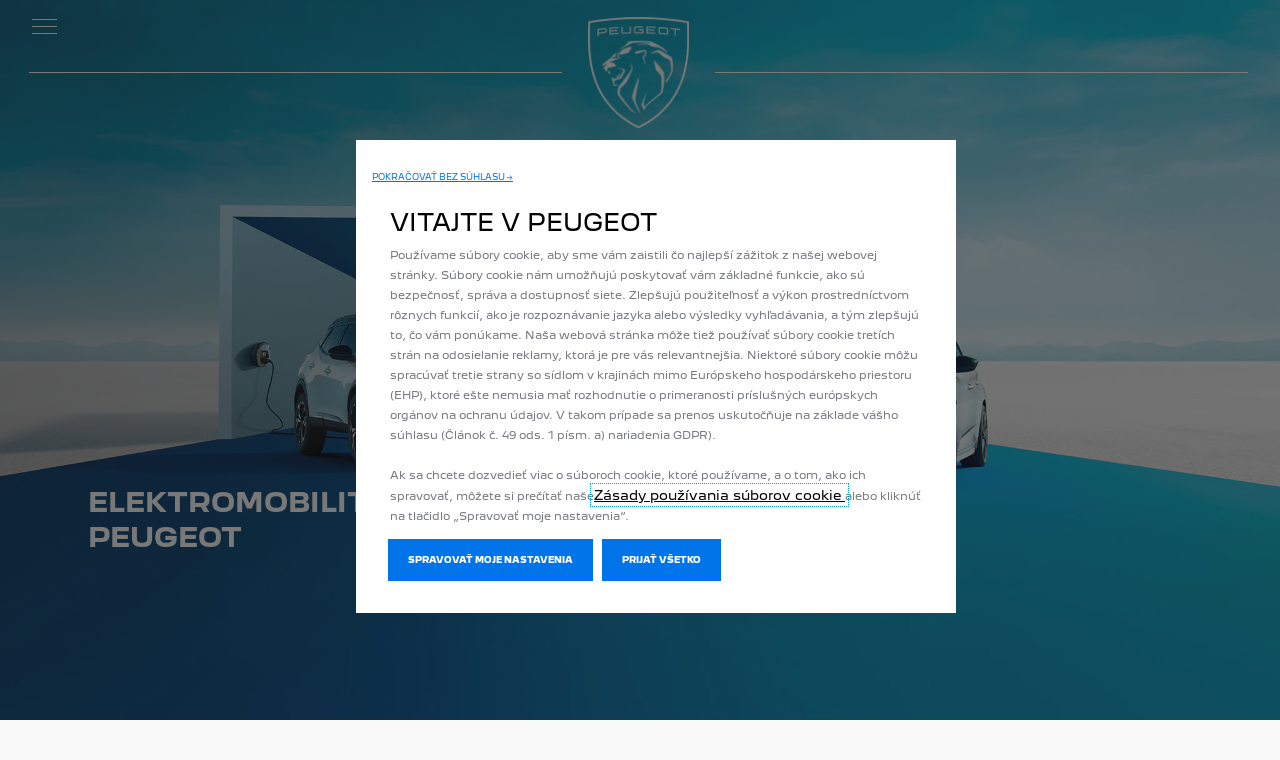

--- FILE ---
content_type: text/html;charset=utf-8
request_url: https://www.peugeot.sk/elektro-a-hybrid/elektricka-jazda/elektromobilita.html
body_size: 19152
content:
<!DOCTYPE html>
<html dir="ltr" lang="sk">
<head>
<meta charset="utf-8"/>
<meta http-equiv="X-UA-Compatible" content="IE=Edge"/>
<meta http-equiv="content-type" content="text/html; charset=UTF-8"/>
<meta name="viewport" content="width=device-width, initial-scale=1"/>
<meta name="keywords"/>
<meta name="author"/>
<meta name="description" content="Objevte nabídku elektrických nebo plug-in hybridních vozů Peugeot přizpůsobených pro vaše každodenní cesty a ohleduplných k životnímu prostředí.
"/>
<meta name="thousandSeparator" content=" "/>
<meta name="decimalSeparator" content=","/>
<meta name="dateFormat" content="01/01/1970"/>
<meta name="localeNext" content="ĎALŠÍ"/>
<meta name="localePrev" content="PREDCHÁDZAJÚCI"/>
<title>Elektrické a plug-in hybridní vozy PEUGEOT</title>
<script defer="defer" type="text/javascript" src="https://rum.hlx.page/.rum/@adobe/helix-rum-js@%5E2/dist/rum-standalone.js" data-routing="env=prod,tier=publish,ams=OPEL Automobile GMBH"></script>
<link href="https://www.googletagmanager.com" rel="preconnect" crossorigin />
<link href="https://prod-dot-carussel-dwt.appspot.com" rel="preconnect" crossorigin />
<link href="https://assets.adobedtm.com" rel="preconnect" crossorigin />
<link href="https://cm.everesttech.net" rel="preconnect" crossorigin />
<link href="https://dpm.demdex.net" rel="preconnect" crossorigin />
<link href="https://api.gdpr-banner.awsmpsa.com" rel="preconnect" crossorigin />
<link href="https://europe-west1-cookiebannergdpr.cloudfunctions.net" rel="preconnect" crossorigin />
<meta property="og:title"/>
<meta property="og:type" content="website"/>
<meta property="og:image"/>
<meta property="og:description" content="Zjistěte více o nabídce plug-in hybridních vozů a elektromobilů PEUGEOT, které se přizpůsobí vašemu stylu jízdy, jsou vhodné pro každodenní cesty a šetrné k životnímu prostředí."/>
<meta property="og:url" content="https://peugeot.sk/elektro-a-hybrid/elektricka-jazda/elektromobilita.html"/>
<meta name="twitter:card" content="summary"/>
<meta name="twitter:title"/>
<meta name="twitter:description" content="Zjistěte více o nabídce plug-in hybridních vozů a elektromobilů PEUGEOT, které se přizpůsobí vašemu stylu jízdy, jsou vhodné pro každodenní cesty a šetrné k životnímu prostředí."/>
<meta name="twitter:image"/>
<meta name="twitter:site" content="@twitter"/>
<meta name="brand" content="peugeot"/>
<meta name="theme" content="peugeot"/>
<meta name="analyticsEngine" content="google"/>
<meta name="bodystyle"/>
<meta name="bodystyleId"/>
<meta name="carline"/>
<meta name="modelYear" content=""/>
<meta name="vehicleContextPath"/>
<meta name="modelId"/>
<meta name="bodyStyleId"/>
<meta name="engineTypeId"/>
<meta name="derivedModelId"/>
<meta name="energyId"/>
<meta name="gradeId"/>
<meta name="vehicleId"/>
<meta name="persona"/>
<meta name="path" content="L2NvbnRlbnQvcGV1Z2VvdC93b3JsZHdpZGUvc2xvdmFraWEvc2svaW5kZXgvZWxla3Ryby1hLWh5YnJpZC9lbGVrdHJpY2thLWphemRhL2VsZWt0cm9tb2JpbGl0YQ==PuGlIfE"/>
<meta name="mvesUrl"/>
<meta name="mvesErrorMessage" content="Údaje WLTP nebolo možné načítať z dôvodu technického problému"/>
<script>
            var siteOwner = "central";
            var siteTarget = "B2C";
            var siteFamily = "new cars";
            var vehicleModelBodystyle = "";
            var vehicleModelBodystyleLabel = "";
            var isMobile = window.matchMedia('(max-width: 767px)').matches;
            var device = isMobile ? 'mobile' : 'desktop';
            /**
             * dataLayer is initialized with the basic values needed for dynamic yield in header, then the rest of values
             * will be populated by stat_global and cowp analytics module
             * for more information refer to the stat_global.html and cowp analytics module file (frontend/mars-aem-ui/js/mod/analytics.js)
             */

            var dataLayer = window.dataLayer || [];

            var dataLayerBasicValue = {
                "brand": "peugeot",
                "language": "sk",
                "country": "sk",
                "pageCategory": "home page",
                "virtualPageURL": "\/content\/peugeot\/worldwide\/slovakia\/sk\/index\/elektro\u002Da\u002Dhybrid\/elektricka\u002Djazda\/elektromobilita.html",
                "siteOwner": siteOwner,
                "siteTarget": siteTarget,
                "siteFamily": siteFamily,
                "formsName": "",
                "mainStepIndicator": "",
                "vehicleModelBodystyle" : vehicleModelBodystyle,
                "vehicleModelBodystyleLabel" : vehicleModelBodystyleLabel,
                "vehicleCategory" : "pc",
                "rumTarget" : "",
                "pageVariant" : "",
                "pageTarget" : "",
                "deviceType": device
            };
            dataLayer.push(dataLayerBasicValue);
      </script>
<script>
      // we can add settings in this section to configure some third party scripts that are not managed by the banner (ie AB Tasty)
      function PSAConsentManagerLaunch(w,name) {
      }
    </script>
<script type="text/javascript" id="psa_tarteauxprunes_launcher" src="https://ressource.gdpr-banner.awsmpsa.com/js/tarteauxprunes.js" data-autoload="true" data-origin="prod" data-callback="PSAConsentManagerLaunch">
    </script>
<link rel="stylesheet" href="/etc.clientlibs/mars/components/media/tiled_gallery/clientlibs/site.min.css" type="text/css">
<link rel="stylesheet" href="/etc.clientlibs/core/wcm/components/carousel/v1/carousel/clientlibs/site.min.css" type="text/css">
<script src="/etc.clientlibs/mars/components/media/tiled_gallery/clientlibs/site.min.js"></script>
<script src="/etc.clientlibs/core/wcm/components/carousel/v1/carousel/clientlibs/site.min.js"></script>
<link rel="stylesheet" href="/etc.clientlibs/core/wcm/components/tabs/v1/tabs/clientlibs/site.min.css" type="text/css">
<script src="/etc.clientlibs/core/wcm/components/commons/site/clientlibs/container.min.js"></script>
<script src="/etc.clientlibs/core/wcm/components/tabs/v1/tabs/clientlibs/site.min.js"></script>
<script>
        (function() {
            window.languageScript = 'ltr';
        })();

    </script>
<link rel="stylesheet" href="/etc/clientlibs/mars/commons.lc-20251126154417-lc.min.css" type="text/css">
<link rel="stylesheet" href="/etc/clientlibs/peugeot/head/css/ltr/global.lc-20251126154417-lc.min.css" type="text/css">
<link rel="stylesheet" href="/etc.clientlibs/stellantis-whitelabel/clientlibs/theme/peugeot.lc-1765987248261-lc.min.css" type="text/css">
<script src="/etc/clientlibs/peugeot/head/js.lc-20251126154417-lc.min.js"></script>
<link rel="stylesheet" href="/etc.clientlibs/stellantis-whitelabel/clientlibs/Design-system/peugeot.lc-1765987245940-lc.min.css" type="text/css">
<link rel="stylesheet" href="/etc.clientlibs/stellantis-whitelabel/clientlibs/WlButton.lc-1765987249105-lc.min.css" type="text/css" data-app-css-wl="WlButton"/>
<link rel="icon" type="image/vnd.microsoft.icon" href="/etc/designs/peugeot/favicon.ico"/>
<link rel="apple-touch-icon" href="/etc/designs/peugeot/favicon.png"/>
<script type="text/javascript">
        // ------ Start of DY Context ------ //
        var dataLayer = window['dataLayer'] || [];
        var pageType = "";
        var contextData = "";

        if (dataLayer[0] && dataLayer[0].pageCategory === "home page") {
            pageType = "HOMEPAGE";
            contextData = "";
        } else if (dataLayer[0] && (dataLayer[0].pageCategory === "product page" || dataLayer[0].pageCategory === "range page" || dataLayer[0].mainStepName === "contact details" )) {
            dataLayer.forEach(function (v, i) {
                var bodyStyleLocation = dataLayer[i];
                if (bodyStyleLocation.hasOwnProperty("vehicleModelBodystyle")) {
                    pageType = "PRODUCT";
                    contextData = bodyStyleLocation.vehicleModelBodystyle.slice(0,4);
                }
            });
        } else {
            pageType = "OTHER";
            contextData = "";
        }
        window.DY = window.DY || {};
        DY.recommendationContext = { type: pageType, data: [contextData] }

        // ------ End of DY Context ------ //

        // ------ Start of DY Consent manager ------ //
        var gdprCountryRegex = /fr|de|be|uk|gb|ch|es|it|at|lu|nl|pt|pl|bg|hr|dk|ee|fi|gr|hu|ie|lt|mt|ro|sk|si|se|cz|no|gp|mq|gf|yt|re|tr|ru|ar|br|cl|dz|jp|mx|ua/;
        window.DY = window.DY || {};
        window.DYO = window.DYO || {};
        //var dataLayer = window['dataLayer'] || [];


        setTimeout(function () {
            getDataLayerLoadedInterval = setInterval(getDataLayerLoaded, 100);
        }, 10);

        setTimeout(function () {
            clearInterval(getDataLayerLoadedInterval);
        }, 60000);

        function searchLastEventDataLayer(eventName) {
            var lastIndex = -1;
            dataLayer.map(function (key, index) {
                if (key.brand === eventName) {
                    if (index > lastIndex) {
                        lastIndex = index;
                    }
                }
            });
            return lastIndex;
        }

        function getDataLayerLoaded() {
            //var eventSearchIndex = searchLastEventDataLayer("peugeot");
            //we want to support more brands
            var eventSearchIndex = searchLastEventDataLayer('peugeot');
            var currentMainStepName = -1;

            if (eventSearchIndex > -1) {
                currentMainStepName = dataLayer[eventSearchIndex]["country"];
                DYConsentManager(currentMainStepName);
                clearInterval(getDataLayerLoadedInterval);
            }
        }

        function DYConsentManager(countryIsGDPR) {
            // --- If the country is included in the gdpr zone  --- //
            if (gdprCountryRegex.test(countryIsGDPR)) {
                // --- If it is an old user --- //
                var dCookie = document.cookie;
                if (dCookie.includes("_psac_gdpr_consent_given")) {
                    if (dCookie.includes("_psac_gdpr_consent_purposes=[cat_ana][cat_com]") || dCookie.includes("_psac_gdpr_consent_purposes=[cat_com]")) {
                        DY.userActiveConsent = {accepted: true};
                        DYO.ActiveConsent.updateConsentAcceptedStatus(true);
                        console.log("[COM]DYConsentIsgiven: true");
                    } else {
                        DY.userActiveConsent = {accepted: false}
                        DYO.ActiveConsent.updateConsentAcceptedStatus(false);
                        console.log("[NOCOM]DYConsentIsgiven: false");
                    }
                } else {
                    setTimeout(function () {
                        try {
                            var datalayerInterval = setInterval(function () {
                                var datalayerIteratif = window.dataLayer;
                                for (const item in datalayerIteratif) {
                                    if (
                                        datalayerIteratif[item]["event"] ===
                                        "gdprclosepopin"
                                    ) {
                                        var dCookie = document.cookie;
                                        if (dCookie.includes("_psac_gdpr_consent_given")) {
                                            if (dCookie.includes("_psac_gdpr_consent_purposes=[cat_ana][cat_com]") || dCookie.includes("_psac_gdpr_consent_purposes=[cat_com]")) {
                                                DY.userActiveConsent = {accepted: true};
                                                DYO.ActiveConsent.updateConsentAcceptedStatus(true);
                                                console.log("DYConsentIsgiven: true");
                                            } else {
                                                DY.userActiveConsent = {accepted: false}
                                                DYO.ActiveConsent.updateConsentAcceptedStatus(false);
                                                console.log("DYConsentIsgiven: false");
                                            }
                                        } else {
                                            console.log("DYConsent: Waiting ...");
                                        }
                                        clearInterval(datalayerInterval);
                                    }
                                }
                            }, 500)
                        } catch (error) {
                            console.log('DYConsent: Waiting datalayer ...')
                        }
                    }, 10);
                }

            } else {
                DY.userActiveConsent = {accepted: true};
            }
        }

        // ------ End of DY Consent manager ------ //
    </script>
<link rel="preconnect" href="//cdn-eu.dynamicyield.com"/>
<link rel="preconnect" href="//st-eu.dynamicyield.com"/>
<link rel="preconnect" href="//rcom-eu.dynamicyield.com"/>
<link rel="dns-prefetch" href="//cdn-eu.dynamicyield.com"/>
<link rel="dns-prefetch" href="//st-eu.dynamicyield.com"/>
<link rel="dns-prefetch" href="//rcom-eu.dynamicyield.com"/>
<script type="text/javascript" src="//cdn-eu.dynamicyield.com/api/9877225/api_dynamic.js"></script>
<script type="text/javascript" src="//cdn-eu.dynamicyield.com/api/9877225/api_static.js"></script>
</head>
<body>
<a href="#main" class="q-skip-to-content button primary">ZOBRAZIŤ OBSAH</a>
<div class="off-canvas-wrap" data-offcanvas>
<div class="inner-wrap">
<style>
.off-canvas-wrap.move-right.xf-mobile-menu{height:100vh;width:100vw;}
.citroen-xf-override{height:100vh;width:100vw!important;}
.peugeot-xf-override{position:absolute;}
.peugeot-xf-back-button-override{z-index:1006;}
.opel-xf-override{height:100vh;width:100vw!important;overflow:auto!important;}
</style>
<div class="q-offcanvas-header hide-for-large-up    ">
<span class="offcanvas-header"></span>
<a href="#" class="q-close-primary-nav">
<i class="icon icon-close"></i>
</a>
</div>
<aside class="q-mod q-mod-nav-offcanvas q-nav-offcanvas left-off-canvas-menu
		   ">
<div class="q-nav-offcanvas__scroller">
<div class="q-offcanvas-actions ">
<div class="q-language-selector-container q-language-selector-container--list">
<div class="q-mod q-mod-language-selector q-language-selector q-language-selector--list hide" data-default-language-code="sk" data-current-language-code="sk">
<ul id="q-language-selector" class="q-language-selector__list ">
<li class="q-language-selector__item q-selected">
<a class="q-language-link q-language-selector__link" href="" data-language-code="sk">
<div class="q-language-selector__text">sk</div>
</a>
</li>
</ul>
</div>
</div>
</div>
<ul class="off-canvas-list false">
<li class="navbar-header-content   ">
<a href="/navigation-partials/primary-navigation-mobile/home.html" target="_self" class=" off-canvas-list__link">
</a>
</li>
<li class="has-submenu js-has-submenu  off-canvas-list__item  ">
<a class="off-canvas-list__link q-mod q-mod-analytics" href="#" data-nav-section="elektromobilita" data-nav-submenu data-gtm-event="uaevent" data-gtm-event-category="d1-content::Header::PrimaryNavigation" data-gtm-event-action="Display::Menu">
<span>MODELY</span>
</a>
<ul data-submenu class="left-submenu ">
<li class="off-canvas-list__item navbar-header-content back js-first-level-parent">
<i class="icon icon-back"></i>
<a>Úvod</a>
</li>
<li class="off-canvas-list__item">
<label class="title">
<span>MODELY</span>
</label>
</li>
<li class=" off-canvas-list__item">
<div class="q-mod q-mod-vehicle-selector q-vehicle-selector q-grid-overflow-large show-for-medium-up collapse q-selector-none " data-vehicle-selector-saved="false">
<div class="q-slider" data-slider-options="{&#34;dots&#34;:false,&#34;arrows&#34;:true,&#34;slidesToScroll&#34;:4,&#34;slidesToShow&#34;:4}" data-dtm-options="{&#34;nextArrow&#34;:[null,null],&#34;prevArrow&#34;:[null,null]}" data-gtm-options="{&#34;event-labels&#34;:[null,null],&#34;event-category&#34;:&#34;d1-content::Content&#34;,&#34;event-action&#34;:&#34;ClickOn::{{elem}}&#34;,&#34;event&#34;:&#34;uaevent&#34;}">
<div class="q-carline-item q-slider-item ">
<div class="q-carline-item__inner" tabindex="0">
<a class="q-no-link stat-text-link  q-mod q-mod-analytics" tabindex="-1" data-gtm-event="uaevent" data-gtm-event-action="ClickOn::JellyBeanImage" data-gtm-event-label="208" data-target="107e638b-936e-45c7-af5c-76e458670bda" title="208" data-dtm="vehicle selector" href="/nase-modely/novy-peugeot-208.html">
<div class="q-image-container">
<img src="/content/dam/peugeot/master/b2c/our-range/showroom/208/2023-10-new-208/New_E_208_Flyout.png" title="208" alt="208" class="stat-image-link" data-dtm="vehicle selector"/>
</div>
<div class="q-title ellipsis js-text-ellipsis">
<span class="q-label"> 208</span>
</div>
</a>
</div>
</div>
<div class="q-carline-item q-slider-item ">
<div class="q-carline-item__inner" tabindex="0">
<a class="q-no-link stat-text-link  q-mod q-mod-analytics" tabindex="-1" data-gtm-event="uaevent" data-gtm-event-action="ClickOn::JellyBeanImage" data-gtm-event-label="2008" data-target="2c425eab-55a3-493b-b50d-393e307f47e8" title="2008" data-dtm="vehicle selector" href="/nase-modely/2008.html">
<div class="q-image-container">
<img src="/content/dam/peugeot/master/b2c/our-range/showroom/new-2008/france/2008_GT_EV_car_selector.png" title="2008" alt="2008" class="stat-image-link" data-dtm="vehicle selector"/>
</div>
<div class="q-title ellipsis js-text-ellipsis">
<span class="q-label"> 2008</span>
</div>
</a>
</div>
</div>
<div class="q-carline-item q-slider-item ">
<div class="q-carline-item__inner" tabindex="0">
<div class="q-image-container">
<img class="stat-image-link" data-dtm="vehicle selector"/>
</div>
<div class="q-title ellipsis js-text-ellipsis">
<button data-dropdown="dropdown-d5ee2438-55e9-477a-926a-85fe514eb6db" class="dropdown q-dropdown stat-dropdown q-mod q-mod-analytics" title="novy-308" tabindex="-1" data-dtm="vehicle selector" data-gtm-event="uaevent" data-gtm-event-action="DropDown" data-gtm-event-label="novy-308">
<span class="q-label"></span>
</button>
</div>
<div id="dropdown-d5ee2438-55e9-477a-926a-85fe514eb6db" class="f-dropdown" data-dropdown-content>
<ul class="no-bullet">
<li>
<a class="stat-dropdown  q-mod q-mod-analytics" data-gtm-event="uaevent" data-gtm-event-action="DropDown" data-gtm-event-label="308" data-target="4b621187-ca4b-4e29-96a8-5a14824d52d2" title="308" data-dtm="vehicle selector" href="/nase-modely/novy-peugeot-308.html">
308
</a>
</li>
<li>
<a class="stat-dropdown  q-mod q-mod-analytics" data-gtm-event="uaevent" data-gtm-event-action="DropDown" data-gtm-event-label="308 SW" data-target="406dce23-7f09-4864-91af-367ab1a62a94" title="308 SW" data-dtm="vehicle selector" href="/nase-modely/novy-peugeot-308-sw.html">
308 SW
</a>
</li>
</ul>
</div>
</div>
</div>
<div class="q-carline-item q-slider-item ">
<div class="q-carline-item__inner" tabindex="0">
<div class="q-image-container">
<img class="stat-image-link" data-dtm="vehicle selector"/>
</div>
<div class="q-title ellipsis js-text-ellipsis">
<button data-dropdown="dropdown-d5ee2438-55e9-477a-926a-85fe514eb6db" class="dropdown q-dropdown stat-dropdown q-mod q-mod-analytics" title="novy-3081" tabindex="-1" data-dtm="vehicle selector" data-gtm-event="uaevent" data-gtm-event-action="DropDown" data-gtm-event-label="novy-3081">
<span class="q-label"></span>
</button>
</div>
<div id="dropdown-d5ee2438-55e9-477a-926a-85fe514eb6db" class="f-dropdown" data-dropdown-content>
<ul class="no-bullet">
<li>
<a class="stat-dropdown  q-mod q-mod-analytics" data-gtm-event="uaevent" data-gtm-event-action="DropDown" data-gtm-event-label="Nový 308" data-target="4b621187-ca4b-4e29-96a8-5a14824d52d2" title="Nový 308" data-dtm="vehicle selector" href="/nase-modely/novy-peugeot-308-/hybrid.html">
Nový 308
</a>
</li>
<li>
<a class="stat-dropdown  q-mod q-mod-analytics" data-gtm-event="uaevent" data-gtm-event-action="DropDown" data-gtm-event-label="Nový 308 SW" data-target="406dce23-7f09-4864-91af-367ab1a62a94" title="Nový 308 SW" data-dtm="vehicle selector" href="/nase-modely/novy-peugeot-308-sw-/hybrid.html">
Nový 308 SW
</a>
</li>
</ul>
</div>
</div>
</div>
<div class="q-carline-item q-slider-item ">
<div class="q-carline-item__inner" tabindex="0">
<a class="q-no-link stat-text-link  q-mod q-mod-analytics" tabindex="-1" data-gtm-event="uaevent" data-gtm-event-action="ClickOn::JellyBeanImage" data-gtm-event-label="Nový 3008" data-target="de35ef6b-b2f7-47bc-a0b3-f90891472fe1" title="Nový 3008" data-dtm="vehicle selector" href="/nase-modely/peugeot-3008-suv.html">
<div class="q-image-container">
<img src="/content/dam/peugeot/master/b2c/our-range/showroom/3008/2023-new-e-3008-/vignettes/3008-CAR-SELECTOR-855X410.png" title="Nový 3008" alt="3008" class="stat-image-link" data-dtm="vehicle selector"/>
</div>
<div class="q-title ellipsis js-text-ellipsis">
<span class="q-label"> Nový 3008</span>
</div>
</a>
</div>
</div>
<div class="q-carline-item q-slider-item ">
<div class="q-carline-item__inner" tabindex="0">
<a class="q-no-link stat-text-link  q-mod q-mod-analytics" tabindex="-1" data-gtm-event="uaevent" data-gtm-event-action="ClickOn::JellyBeanImage" data-gtm-event-label="408" data-target="d348c069-e32b-4674-a46d-bf36a00dcd52" title="408" data-dtm="vehicle selector" href="/nase-modely/408.html">
<div class="q-image-container">
<img src="/content/dam/peugeot/master/b2c/our-range/showroom/new-408/bbc/PEUGEOT_IMAGE_408_B0_810x455.png" title="408" alt="408" class="stat-image-link" data-dtm="vehicle selector"/>
</div>
<div class="q-title ellipsis js-text-ellipsis">
<span class="q-label"> 408</span>
</div>
</a>
</div>
</div>
<div class="q-carline-item q-slider-item ">
<div class="q-carline-item__inner" tabindex="0">
<a class="q-no-link stat-text-link  q-mod q-mod-analytics" tabindex="-1" data-gtm-event="uaevent" data-gtm-event-action="ClickOn::JellyBeanImage" data-gtm-event-label="HYPERCAR 9X8" data-target="2993d1ec-74cd-40c7-89d8-35b02da7daea" title="HYPERCAR 9X8" data-dtm="vehicle selector" href="/nase-modely/kategoria/sport1/hypercar-9x8.html">
<div class="q-image-container">
<img src="/content/dam/peugeot/slovakia/hybrid-elektro/Peugeot_9x8.png" title="HYPERCAR 9X8" alt="HYPERCAR 9X8" class="stat-image-link" data-dtm="vehicle selector"/>
</div>
<div class="q-title ellipsis js-text-ellipsis">
<span class="q-label"> HYPERCAR 9X8</span>
</div>
</a>
</div>
</div>
<div class="q-carline-item q-slider-item ">
<div class="q-carline-item__inner" tabindex="0">
<a class="q-no-link stat-text-link  q-mod q-mod-analytics" tabindex="-1" data-gtm-event="uaevent" data-gtm-event-action="ClickOn::JellyBeanImage" data-gtm-event-label="Nový 5008" data-target="ad1fdde9-e228-4568-9bd6-0947642bf8e2" title="Nový 5008" data-dtm="vehicle selector" href="/nase-modely/peugeot-5008-suv.html">
<div class="q-image-container">
<img src="/content/dam/peugeot/master/b2c/our-range/showroom/5008/2024-03/new-e-5008-others-visuals/20240319_P74_GT_INGARO_For_Reveal-car-selector-855x410.png" title="Nový 5008" class="stat-image-link" data-dtm="vehicle selector"/>
</div>
<div class="q-title ellipsis js-text-ellipsis">
<span class="q-label"> Nový 5008</span>
</div>
</a>
</div>
</div>
<div class="q-carline-item q-slider-item ">
<div class="q-carline-item__inner" tabindex="0">
<a class="q-no-link stat-text-link  q-mod q-mod-analytics" tabindex="-1" data-gtm-event="uaevent" data-gtm-event-action="ClickOn::JellyBeanImage" data-gtm-event-label="Nový Rifter" data-target="e1dd8aad-9545-497c-8c90-33d99943392e" title="Nový Rifter" data-dtm="vehicle selector" href="/nase-modely/novy-rifter.html">
<div class="q-image-container">
<img src="/content/dam/peugeot/slovakia/bbc/2024/rifter-new.png" title="Nový Rifter" alt="Nový Rifter" class="stat-image-link" data-dtm="vehicle selector"/>
</div>
<div class="q-title ellipsis js-text-ellipsis">
<span class="q-label"> Nový Rifter</span>
</div>
</a>
</div>
</div>
<div class="q-carline-item q-slider-item ">
<div class="q-carline-item__inner" tabindex="0">
<a class="q-no-link stat-text-link  q-mod q-mod-analytics" tabindex="-1" data-gtm-event="uaevent" data-gtm-event-action="ClickOn::JellyBeanImage" data-gtm-event-label="Nový Traveller" data-target="c8efd6ca-046f-4fcd-8921-186b2bc732bd" title="Nový Traveller" data-dtm="vehicle selector" href="/nase-modely/novy-traveller.html">
<div class="q-image-container">
<img src="/content/dam/peugeot/slovakia/bbc/2024/traveller_new.png" title="Nový Traveller" alt="Nový Traveller" class="stat-image-link" data-dtm="vehicle selector"/>
</div>
<div class="q-title ellipsis js-text-ellipsis">
<span class="q-label"> Nový Traveller</span>
</div>
</a>
</div>
</div>
<div class="q-carline-item q-slider-item ">
<div class="q-carline-item__inner" tabindex="0">
<a class="q-no-link stat-text-link  q-mod q-mod-analytics" tabindex="-1" data-gtm-event="uaevent" data-gtm-event-action="ClickOn::JellyBeanImage" data-gtm-event-label="Nový Partner" data-target="78b3e82f-40ce-47be-ac5a-f323466c6112" title="Nový Partner" data-dtm="vehicle selector" href="/nase-modely/novy-partner.html">
<div class="q-image-container">
<img src="/content/dam/peugeot/slovakia/bbc/2024/partner-new.png" title="Nový Partner" alt="Npvý Partner" class="stat-image-link" data-dtm="vehicle selector"/>
</div>
<div class="q-title ellipsis js-text-ellipsis">
<span class="q-label"> Nový Partner</span>
</div>
</a>
</div>
</div>
<div class="q-carline-item q-slider-item ">
<div class="q-carline-item__inner" tabindex="0">
<a class="q-no-link stat-text-link  q-mod q-mod-analytics" tabindex="-1" data-gtm-event="uaevent" data-gtm-event-action="ClickOn::JellyBeanImage" data-gtm-event-label="Nový Expert" data-target="27c6b486-c87c-460f-91cb-3613ee27f9cd" title="Nový Expert" data-dtm="vehicle selector" href="/nase-modely/novy-expert.html">
<div class="q-image-container">
<img src="/content/dam/peugeot/slovakia/bbc/2024/Expert-new.png" title="Nový Expert" alt="Nový EXPERT" class="stat-image-link" data-dtm="vehicle selector"/>
</div>
<div class="q-title ellipsis js-text-ellipsis">
<span class="q-label"> Nový Expert</span>
</div>
</a>
</div>
</div>
<div class="q-carline-item q-slider-item ">
<div class="q-carline-item__inner" tabindex="0">
<a class="q-no-link stat-text-link  q-mod q-mod-analytics" tabindex="-1" data-gtm-event="uaevent" data-gtm-event-action="ClickOn::JellyBeanImage" data-gtm-event-label="Nový Boxer" data-target="3888bec7-e546-40b7-bbdc-d03200b95922" title="Nový Boxer" data-dtm="vehicle selector" href="/nase-modely/novy-boxer.html">
<div class="q-image-container">
<img src="/content/dam/peugeot/slovakia/bbc/2024/boxer-new.png" title="Nový Boxer" alt="Boxer" class="stat-image-link" data-dtm="vehicle selector"/>
</div>
<div class="q-title ellipsis js-text-ellipsis">
<span class="q-label"> Nový Boxer</span>
</div>
</a>
</div>
</div>
</div>
</div>
<div class="q-mod q-mod-vehicle-selector-mobile-list q-vehicle-selector-mobile-list row show-for-small-only">
<div></div>
<ul class="q-stacked-list">
<li class="q-expander-item js-expander-item q-list-item q-with-price js-has-submenu">
<a class="row collapse stat-image-link q-bodystyle-link q-mod q-mod-analytics" data-dtm="suggested bodystyles" data-nav-section="elektromobilita" href="/nase-modely/novy-peugeot-208.html" target="_self" title="Viac informácií" data-gtm-event="uaevent" data-gtm-event-category="d1-content::Header::PrimaryNavigation" data-gtm-event-action="Redirection::Internal" data-gtm-event-label="208">
<div class="q-picture-container columns small-5 medium-12">
<img src="/content/dam/peugeot/master/b2c/our-range/showroom/208/2023-10-new-208/New_E_208_Flyout.png" title="208" alt="208"/>
</div>
<div class="q-label-container columns small-7 medium-12">
<div class="q-label">208</div>
</div>
</a>
</li>
</ul>
<div></div>
<ul class="q-stacked-list">
<li class="q-expander-item js-expander-item q-list-item q-with-price js-has-submenu">
<a class="row collapse stat-image-link q-bodystyle-link q-mod q-mod-analytics" data-dtm="suggested bodystyles" data-nav-section="elektromobilita" href="/nase-modely/2008.html" target="_self" title="Viac informácií" data-gtm-event="uaevent" data-gtm-event-category="d1-content::Header::PrimaryNavigation" data-gtm-event-action="Redirection::Internal" data-gtm-event-label="2008">
<div class="q-picture-container columns small-5 medium-12">
<img src="/content/dam/peugeot/master/b2c/our-range/showroom/new-2008/france/2008_GT_EV_car_selector.png" title="2008" alt="2008"/>
</div>
<div class="q-label-container columns small-7 medium-12">
<div class="q-label">2008</div>
</div>
</a>
</li>
</ul>
<div></div>
<ul class="q-stacked-list">
<li class="q-expander-item js-expander-item q-list-item q-with-price js-has-submenu">
<a class="row collapse stat-image-link q-bodystyle-link q-mod q-mod-analytics" data-dtm="suggested bodystyles" data-nav-section="elektromobilita" href="/nase-modely/novy-peugeot-308.html" target="_self" title="Viac informácií" data-gtm-event="uaevent" data-gtm-event-category="d1-content::Header::PrimaryNavigation" data-gtm-event-action="Redirection::Internal" data-gtm-event-label="308">
<div class="q-picture-container columns small-5 medium-12">
<img src="/content/dam/peugeot/slovakia/bbc/PEUGEOT_e308_FE_2022_026_FR.jpg" title="308" alt="308"/>
</div>
<div class="q-label-container columns small-7 medium-12">
<div class="q-label">308</div>
</div>
</a>
</li>
<li class="q-expander-item js-expander-item q-list-item q-with-price js-has-submenu">
<a class="row collapse stat-image-link q-bodystyle-link q-mod q-mod-analytics" data-dtm="suggested bodystyles" data-nav-section="elektromobilita" href="/nase-modely/novy-peugeot-308-sw.html" target="_self" title="Viac informácií" data-gtm-event="uaevent" data-gtm-event-category="d1-content::Header::PrimaryNavigation" data-gtm-event-action="Redirection::Internal" data-gtm-event-label="308 SW">
<div class="q-picture-container columns small-5 medium-12">
<img src="/content/dam/peugeot/master/b2c/our-range/new-308-sw/bbc/PEUGEOT_IMAGE_308SW_B0_810x455.png" title="308 SW" alt="308 SW"/>
</div>
<div class="q-label-container columns small-7 medium-12">
<div class="q-label">308 SW</div>
</div>
</a>
</li>
</ul>
<div></div>
<ul class="q-stacked-list">
<li class="q-expander-item js-expander-item q-list-item q-with-price js-has-submenu">
<a class="row collapse stat-image-link q-bodystyle-link q-mod q-mod-analytics" data-dtm="suggested bodystyles" data-nav-section="elektromobilita" href="/nase-modely/novy-peugeot-308-/hybrid.html" target="_self" title="Viac informácií" data-gtm-event="uaevent" data-gtm-event-category="d1-content::Header::PrimaryNavigation" data-gtm-event-action="Redirection::Internal" data-gtm-event-label="Nový 308">
<div class="q-picture-container columns small-5 medium-12">
<img src="/content/dam/peugeot/slovakia/bbc/308_new.jpg" title="Nový 308" alt="Nový 308"/>
</div>
<div class="q-label-container columns small-7 medium-12">
<div class="q-label">Nový 308</div>
</div>
</a>
</li>
<li class="q-expander-item js-expander-item q-list-item q-with-price js-has-submenu">
<a class="row collapse stat-image-link q-bodystyle-link q-mod q-mod-analytics" data-dtm="suggested bodystyles" data-nav-section="elektromobilita" href="/nase-modely/novy-peugeot-308-sw-/hybrid.html" target="_self" title="Viac informácií" data-gtm-event="uaevent" data-gtm-event-category="d1-content::Header::PrimaryNavigation" data-gtm-event-action="Redirection::Internal" data-gtm-event-label="Nový 308 SW">
<div class="q-picture-container columns small-5 medium-12">
<img src="/content/dam/peugeot/slovakia/bbc/308_SW_new.jpg" title="Nový 308 SW" alt="Nový 308 SW"/>
</div>
<div class="q-label-container columns small-7 medium-12">
<div class="q-label">Nový 308 SW</div>
</div>
</a>
</li>
</ul>
<div></div>
<ul class="q-stacked-list">
<li class="q-expander-item js-expander-item q-list-item q-with-price js-has-submenu">
<a class="row collapse stat-image-link q-bodystyle-link q-mod q-mod-analytics" data-dtm="suggested bodystyles" data-nav-section="elektromobilita" href="/nase-modely/peugeot-3008-suv.html" target="_self" title="Viac informácií" data-gtm-event="uaevent" data-gtm-event-category="d1-content::Header::PrimaryNavigation" data-gtm-event-action="Redirection::Internal" data-gtm-event-label="Nový 3008">
<div class="q-picture-container columns small-5 medium-12">
<img src="/content/dam/peugeot/master/b2c/our-range/showroom/3008/2023-new-e-3008-/vignettes/3008-CAR-SELECTOR-855X410.png" title="3008" alt="3008"/>
</div>
<div class="q-label-container columns small-7 medium-12">
<div class="q-label">Nový 3008</div>
</div>
</a>
</li>
</ul>
<div></div>
<ul class="q-stacked-list">
<li class="q-expander-item js-expander-item q-list-item q-with-price js-has-submenu">
<a class="row collapse stat-image-link q-bodystyle-link q-mod q-mod-analytics" data-dtm="suggested bodystyles" data-nav-section="elektromobilita" href="/nase-modely/408.html" target="_self" title="Viac informácií" data-gtm-event="uaevent" data-gtm-event-category="d1-content::Header::PrimaryNavigation" data-gtm-event-action="Redirection::Internal" data-gtm-event-label="408">
<div class="q-picture-container columns small-5 medium-12">
<img src="/content/dam/peugeot/master/b2c/our-range/showroom/new-408/bbc/PEUGEOT_IMAGE_408_B0_810x455.png" title="408" alt="408"/>
</div>
<div class="q-label-container columns small-7 medium-12">
<div class="q-label">408</div>
</div>
</a>
</li>
</ul>
<div></div>
<ul class="q-stacked-list">
<li class="q-expander-item js-expander-item q-list-item q-with-price js-has-submenu">
<a class="row collapse stat-image-link q-bodystyle-link q-mod q-mod-analytics" data-dtm="suggested bodystyles" data-nav-section="elektromobilita" href="/nase-modely/kategoria/sport1/hypercar-9x8.html" target="_self" title="Viac informácií" data-gtm-event="uaevent" data-gtm-event-category="d1-content::Header::PrimaryNavigation" data-gtm-event-action="Redirection::Internal" data-gtm-event-label="HYPERCAR 9X8">
<div class="q-picture-container columns small-5 medium-12">
<img src="/content/dam/peugeot/slovakia/hybrid-elektro/Peugeot_9x8.png" title="HYPERCAR 9X8" alt="HYPERCAR 9X8"/>
</div>
<div class="q-label-container columns small-7 medium-12">
<div class="q-label">HYPERCAR 9X8</div>
</div>
</a>
</li>
</ul>
<div></div>
<ul class="q-stacked-list">
<li class="q-expander-item js-expander-item q-list-item q-with-price js-has-submenu">
<a class="row collapse stat-image-link q-bodystyle-link q-mod q-mod-analytics" data-dtm="suggested bodystyles" data-nav-section="elektromobilita" href="/nase-modely/peugeot-5008-suv.html" target="_self" title="Viac informácií" data-gtm-event="uaevent" data-gtm-event-category="d1-content::Header::PrimaryNavigation" data-gtm-event-action="Redirection::Internal" data-gtm-event-label="Nový 5008">
<div class="q-picture-container columns small-5 medium-12">
<img src="/content/dam/peugeot/master/b2c/our-range/showroom/5008/2024-03/new-e-5008-others-visuals/20240319_P74_GT_INGARO_For_Reveal-car-selector-855x410.png"/>
</div>
<div class="q-label-container columns small-7 medium-12">
<div class="q-label">Nový 5008</div>
</div>
</a>
</li>
</ul>
<div></div>
<ul class="q-stacked-list">
<li class="q-expander-item js-expander-item q-list-item q-with-price js-has-submenu">
<a class="row collapse stat-image-link q-bodystyle-link q-mod q-mod-analytics" data-dtm="suggested bodystyles" data-nav-section="elektromobilita" href="/nase-modely/novy-rifter.html" target="_self" title="Viac informácií" data-gtm-event="uaevent" data-gtm-event-category="d1-content::Header::PrimaryNavigation" data-gtm-event-action="Redirection::Internal" data-gtm-event-label="Nový Rifter">
<div class="q-picture-container columns small-5 medium-12">
<img src="/content/dam/peugeot/slovakia/bbc/2024/rifter-new.png" title="Nový Rifter" alt="Nový Rifter"/>
</div>
<div class="q-label-container columns small-7 medium-12">
<div class="q-label">Nový Rifter</div>
</div>
</a>
</li>
</ul>
<div></div>
<ul class="q-stacked-list">
<li class="q-expander-item js-expander-item q-list-item q-with-price js-has-submenu">
<a class="row collapse stat-image-link q-bodystyle-link q-mod q-mod-analytics" data-dtm="suggested bodystyles" data-nav-section="elektromobilita" href="/nase-modely/novy-traveller.html" target="_self" title="Více informací" data-gtm-event="uaevent" data-gtm-event-category="d1-content::Header::PrimaryNavigation" data-gtm-event-action="Redirection::Internal" data-gtm-event-label="Nový Traveller">
<div class="q-picture-container columns small-5 medium-12">
<img src="/content/dam/peugeot/slovakia/bbc/2024/traveller_new.png" title="Nový Traveller" alt="Nový Traveller"/>
</div>
<div class="q-label-container columns small-7 medium-12">
<div class="q-label">Nový Traveller</div>
</div>
</a>
</li>
</ul>
<div></div>
<ul class="q-stacked-list">
<li class="q-expander-item js-expander-item q-list-item q-with-price js-has-submenu">
<a class="row collapse stat-image-link q-bodystyle-link q-mod q-mod-analytics" data-dtm="suggested bodystyles" data-nav-section="elektromobilita" href="/nase-modely/novy-partner.html" target="_self" title="Více informací" data-gtm-event="uaevent" data-gtm-event-category="d1-content::Header::PrimaryNavigation" data-gtm-event-action="Redirection::Internal" data-gtm-event-label="Nový Partner">
<div class="q-picture-container columns small-5 medium-12">
<img src="/content/dam/peugeot/slovakia/bbc/2024/partner-new.png" title="Npvý Partner" alt="Npvý Partner"/>
</div>
<div class="q-label-container columns small-7 medium-12">
<div class="q-label">Nový Partner</div>
</div>
</a>
</li>
</ul>
<div></div>
<ul class="q-stacked-list">
<li class="q-expander-item js-expander-item q-list-item q-with-price js-has-submenu">
<a class="row collapse stat-image-link q-bodystyle-link q-mod q-mod-analytics" data-dtm="suggested bodystyles" data-nav-section="elektromobilita" href="/nase-modely/novy-expert.html" target="_self" data-gtm-event="uaevent" data-gtm-event-category="d1-content::Header::PrimaryNavigation" data-gtm-event-action="Redirection::Internal" data-gtm-event-label="Nový Expert">
<div class="q-picture-container columns small-5 medium-12">
<img src="/content/dam/peugeot/slovakia/bbc/2024/Expert-new.png" title="Nový EXPERT" alt="Nový EXPERT"/>
</div>
<div class="q-label-container columns small-7 medium-12">
<div class="q-label">Nový Expert</div>
</div>
</a>
</li>
</ul>
<div></div>
<ul class="q-stacked-list">
<li class="q-expander-item js-expander-item q-list-item q-with-price js-has-submenu">
<a class="row collapse stat-image-link q-bodystyle-link q-mod q-mod-analytics" data-dtm="suggested bodystyles" data-nav-section="elektromobilita" href="/nase-modely/novy-boxer.html" target="_self" title="Viac informácií" data-gtm-event="uaevent" data-gtm-event-category="d1-content::Header::PrimaryNavigation" data-gtm-event-action="Redirection::Internal" data-gtm-event-label="Nový Boxer">
<div class="q-picture-container columns small-5 medium-12">
<img src="/content/dam/peugeot/slovakia/bbc/2024/boxer-new.png" title="Boxer" alt="Boxer"/>
</div>
<div class="q-label-container columns small-7 medium-12">
<div class="q-label">Nový Boxer</div>
</div>
</a>
</li>
</ul>
</div>
</li>
<li class=" off-canvas-list__item">
<div class="aem-Grid aem-Grid--12 aem-Grid--default--12 ">
<div class="grid_builder_v2 grid_builder aem-GridColumn aem-GridColumn--default--12">
<div class="q-grid-container      grid-bg-transparent    grid-full-width ">
<div class="row small-collapse grid-enable-spacing">
<div class="small-12 medium-12 columns">
<div class="aem-Grid aem-Grid--12 aem-Grid--default--12 ">
<div class="ghost aem-GridColumn aem-GridColumn--default--12">
</div>
<div class="grid_builder_v2 grid_builder aem-GridColumn aem-GridColumn--default--12">
<div class="q-grid-container      grid-bg-transparent    grid-full-width ">
<div class="row">
<div class="small-12 medium-12 columns">
<div class="aem-Grid aem-Grid--12 aem-Grid--default--12 ">
<div class="button_link aem-GridColumn aem-GridColumn--default--12">
<a class="q-button button link q-mod q-mod-button-link stat-text-link  left-aligned analytics " href="/uzitocne-odkazy/modelovy-rad.html" title="Vybrať model" data-dtm="button link" data-gtm-event="uaevent" data-gtm-event-category="d1-content::Content" data-gtm-event-label="Vybrať vozidlo" data-persona='[]'>
<span class="q-label">Vybrať vozidlo</span>
</a>
</div>
</div>
</div>
</div>
</div>
</div>
<div class="ghost aem-GridColumn aem-GridColumn--default--12">
</div>
<div class="ghost aem-GridColumn aem-GridColumn--default--12">
</div>
<div class="segment_vehicles aem-GridColumn aem-GridColumn--default--12"><div class="q-nav-segment q-mod q-mod-nav-segment ">
<div class="row collapse ">
<div class="columns medium-12 ">
<ul class="inline-list q-content-container q-nav-segment-list">
<li class="q-content-item gm-filter-by-item filter-all">
<a class="q-no-link stat-text-link q-mod q-mod-analytics q-nav-segment__link" href="" title="VŠETKY" data-gm-filter-by="all" data-carline-tag="all" data-dtm="segment vehicles" data-gtm-event="uaevent" data-gtm-event-category="AllVehicles" data-gtm-event-action="ClickOn::SubMenu">
<span>VŠETKY</span>
</a>
</li>
</ul>
</div>
</div>
<div class="q-loader"></div>
<div id="flyout-nav" class="data-gm-filter-target q-content-container q-segment-vehicles small-12" data-segment-path="L2NvbnRlbnQvcGV1Z2VvdC93b3JsZHdpZGUvc2xvdmFraWEvc2svaW5kZXgvYmFzZWJhbGwtY2FyZHMvYmJjLWNvbGxlY3Rpb25zL2FsbC12ZWhpY2xlcy1mb3ItbW9iaWxlLW1lbnU=PuGlIfE" data-feefo-enabled="false" data-electric-icon-allowed="false" data-price-hidden="false" data-show-header="false">
</div>
</div>
</div>
<div class="grid_builder_v2 grid_builder aem-GridColumn aem-GridColumn--default--12">
<div class="q-grid-container      grid-bg-transparent    grid-full-width ">
<div class="row">
<div class="small-12 medium-12 columns">
<div class="aem-Grid aem-Grid--12 aem-Grid--default--12 ">
</div>
</div>
</div>
</div>
</div>
<div class="button_link aem-GridColumn aem-GridColumn--default--12">
<a class="q-button button primary q-mod q-mod-button-link stat-button-link  center analytics" href="/nastroje/konfigurator.html" title="KONFIGURÁTOR" data-dtm="button link" data-gtm-event="uaevent" data-gtm-event-category="d1-content::Content" data-gtm-event-label="KONFIGURÁTOR
" data-persona='[]'>
<span class="q-label">KONFIGURÁTOR
</span>
</a>
</div>
<div class="button_link aem-GridColumn aem-GridColumn--default--12">
<a class="q-button button primary q-mod q-mod-button-link stat-button-link  center analytics" href="/nasa-ponuka/akciove-ponuky-nove-vozidla.html" title="Objavte naše akciové ponuky" data-dtm="button link" data-gtm-event="uaevent" data-gtm-event-category="d1-content::Content" data-gtm-event-label="Objavte naše akciové ponuky
" data-persona='[]'>
<span class="q-label">Objavte naše akciové ponuky
</span>
</a>
</div>
<div class="button_link aem-GridColumn aem-GridColumn--default--12">
<a class="q-button button primary q-mod q-mod-button-link stat-button-link  center analytics" href="/nastroje/ziadost-o-cenovu-ponuku.html" title="Požiadajte o cenovú ponuku" data-dtm="button link" data-gtm-event="uaevent" data-gtm-event-category="d1-content::Content" data-gtm-event-label="Požiadajte o cenovú ponuku
" data-persona='[]'>
<span class="q-label">Požiadajte o cenovú ponuku
</span>
</a>
</div>
<div class="button_link aem-GridColumn aem-GridColumn--default--12">
<a class="q-button button primary q-mod q-mod-button-link stat-button-link  center analytics" href="https://peugeot.skladovevozidla.sk/skladove-vozidla" target="_blank" title="SKLADOVÉ VOZIDLÁ" data-dtm="button link" data-gtm-event="uaevent" data-gtm-event-category="d1-content::Content" data-gtm-event-label="SKLADOVÉ VOZIDLÁ" data-persona='[]'>
<span class="q-label">SKLADOVÉ VOZIDLÁ</span>
</a>
</div>
<div class="grid_builder_v2 grid_builder grid_builder--spring aem-GridColumn aem-GridColumn--default--12">
<div class="q-grid-container      grid-bg-transparent q-margin-large   grid-full-width ">
<div class="row small-collapse grid-enable-spacing">
<div class="small-12 medium-12 columns">
<div class="aem-Grid aem-Grid--12 aem-Grid--default--12 ">
<div class="gridwithbackground aem-GridColumn aem-GridColumn--default--12"><div class="     q-mod q-mod-gridwithbackground q-grid-bg gridwithbackground__container gridwithbackground__container--image
    gridwithbackground__container--stacked
    
    
    ">
<div class="gridwithbackground__wrapper">
<div class="gridwithbackground_media-container ">
<div class="q-responsive-image overlaySelectGradient q-mod q-mod-responsive-image   stat-image-link" data-dtm="responsive image">
<div class="q-vertical-text q-vt-white q-vt-left q-vt-top q-vt-left-mobile">
<span class="q-vt-text">
100% ELEKTRICKÝ
</span>
</div>
<div class="q-image-wrapper">
<a href="/nase-modely/kategoria/elektricke-modely.html" title="NOS VÉHICULES ÉLECTRIQUES" class="q-image-link stat-image-link  q-mod q-mod-analytics" data-dtm="responsive image" data-gtm-event="uaevent">
<div class="q-image-container" data-aspect-ratio="16:9">
<picture>
<!--[if IE 9]><video style="display: none;"><![endif]-->
<source srcset="/content/dam/peugeot/master/b2c/our-range/flyout/Flyout_Modeles_426x501.jpg?imwidth=1920" media="(min-width: 1182px)"/>
<source srcset="/content/dam/peugeot/master/b2c/our-range/flyout/Flyout_Modeles_426x501.jpg?imwidth=1182" media="(min-width: 991px)"/>
<source srcset="/content/dam/peugeot/master/b2c/our-range/flyout/Flyout_Modeles_426x501.jpg?imwidth=991" media="(min-width: 768px)"/>
<!--[if IE 9]></video><![endif]-->
<img srcset="/content/dam/peugeot/master/b2c/our-range/flyout/Flyout_Modeles_426x501.jpg?imwidth=768" alt="NAŠE ELEKTRICKÉ VOZIDLÁ"/>
</picture>
</div>
</a>
</div>
</div>
</div>
<div class="gridwithbackground__content 
                
                gridwithbackground__content--overlay
                desktop-parsys-bottom
                mobile-parsys-bottom">
<div class="aem-Grid aem-Grid--12 aem-Grid--default--12 ">
</div>
</div>
</div>
<div class="q-expand-container gridwithbackground__expander">
<button class="q-expand-close gridwithbackground__expander-close analytics" data-gtm-event="uaevent" data-gtm-event-category="d1-content::Content" data-gtm-event-action="Close::Expandbar" data-gtm-event-label="CLOSE">
<i class="icon icon-close q-expand-close-icon gridwithbackground__expander-icon"></i>
</button>
<div class="q-loader q-flyout-spinner"></div>
<div class="q-expand-content gridwithbackground__expander-content"></div>
</div>
</div>
</div>
</div>
</div>
</div>
</div>
</div>
</div>
</div>
</div>
</div>
</div>
</div>
</li>
</ul>
</li>
<li class="has-submenu js-has-submenu  off-canvas-list__item  ">
<a class="off-canvas-list__link q-mod q-mod-analytics" href="#" data-nav-section="elektromobilita" data-nav-submenu data-gtm-event="uaevent" data-gtm-event-category="d1-content::Header::PrimaryNavigation" data-gtm-event-action="Display::Menu">
<span>ELEKTRICKÉ &amp; HYBRIDNÉ VOZIDLÁ</span>
</a>
<ul data-submenu class="left-submenu js-move-right">
<li class="off-canvas-list__item navbar-header-content back js-first-level-parent">
<i class="icon icon-back"></i>
<a>Úvod</a>
</li>
<li class="off-canvas-list__item">
<label class="title">
<span>ELEKTRICKÉ &amp; HYBRIDNÉ VOZIDLÁ</span>
</label>
</li>
<li class="off-canvas-list__item has-submenu js-has-submenu active">
<a class="off-canvas-list__link q-mod q-mod-analytics" href="#" data-nav-section="elektromobilita" data-nav-submenu data-gtm-event="uaevent" data-gtm-event-category="d1-content::Header::PrimaryNavigation" data-gtm-event-action="Display::Menu">
<span>PREJDITE NA ELEKTROMOBILITU</span>
</a>
<ul data-submenu class="left-submenu js-move-right">
<li class="off-canvas-list__item navbar-header-content back ">
<i class="icon icon-back"></i>
<a>ELEKTRICKÉ &amp; HYBRIDNÉ VOZIDLÁ</a>
</li>
<li class="off-canvas-list__item">
<label class="title">
<span>PREJDITE NA ELEKTROMOBILITU</span>
</label>
</li>
<li class="active off-canvas-list__item">
<a class="off-canvas-list__link" href="/elektro-a-hybrid/elektricka-jazda/elektromobilita.html">
<span>Elektromobilita</span>
</a>
</li>
<li class=" off-canvas-list__item">
<a class="off-canvas-list__link" href="/elektro-a-hybrid/elektricka-jazda/je-pre-vas-elektrifikovane-vozidlo-vhodne.html">
<span>Je pre Vás vhodný elektromobil?</span>
</a>
</li>
<li class=" off-canvas-list__item">
<a class="off-canvas-list__link" href="/svet-peugeot/inovacie-a-technologie/elektricky-pohon.html">
<span>Elektrický pohon</span>
</a>
</li>
<li class=" off-canvas-list__item">
<a class="off-canvas-list__link" href="/elektro-a-hybrid/elektricka-jazda/on-line-sluzby.html">
<span>Konektivita</span>
</a>
</li>
</ul>
</li>
<li class="off-canvas-list__item has-submenu js-has-submenu ">
<a class="off-canvas-list__link q-mod q-mod-analytics" href="#" data-nav-section="elektromobilita" data-nav-submenu data-gtm-event="uaevent" data-gtm-event-category="d1-content::Header::PrimaryNavigation" data-gtm-event-action="Display::Menu">
<span>100% ELEKTRICKÉ VOZIDLÁ</span>
</a>
<ul data-submenu class="left-submenu ">
<li class="off-canvas-list__item navbar-header-content back ">
<i class="icon icon-back"></i>
<a>ELEKTRICKÉ &amp; HYBRIDNÉ VOZIDLÁ</a>
</li>
<li class="off-canvas-list__item">
<label class="title">
<span>100% ELEKTRICKÉ VOZIDLÁ</span>
</label>
</li>
<li class=" off-canvas-list__item">
<a class="off-canvas-list__link" href="/nase-modely/kategoria/nase-elektricke-vozidla.html">
<span>Naša ponuka elektromobilov</span>
</a>
</li>
<li class=" off-canvas-list__item">
<a class="off-canvas-list__link" href="/nase-modely/kategoria/elektricke-uzitkove-vozidla.html">
<span>Elektrické úžitkové vozidlá</span>
</a>
</li>
<li class=" off-canvas-list__item">
<a class="off-canvas-list__link" href="/elektro-a-hybrid/elektricka-jazda/elektricke-modely.html">
<span>Dojazd</span>
</a>
</li>
<li class=" off-canvas-list__item">
<a class="off-canvas-list__link" href="/elektro-a-hybrid/elektricka-jazda/elektro-technologia.html">
<span>Elektro-technológie</span>
</a>
</li>
<li class=" off-canvas-list__item">
<a class="off-canvas-list__link" href="/elektro-a-hybrid/elektricka-jazda/nabijanie-elektromobilu.html">
<span>Nabíjanie elektromobilu</span>
</a>
</li>
</ul>
</li>
<li class="off-canvas-list__item has-submenu js-has-submenu ">
<a class="off-canvas-list__link q-mod q-mod-analytics" href="#" data-nav-section="elektromobilita" data-nav-submenu data-gtm-event="uaevent" data-gtm-event-category="d1-content::Header::PrimaryNavigation" data-gtm-event-action="Display::Menu">
<span>HYBRIDNÉ VOZIDLÁ</span>
</a>
<ul data-submenu class="left-submenu ">
<li class="off-canvas-list__item navbar-header-content back ">
<i class="icon icon-back"></i>
<a>ELEKTRICKÉ &amp; HYBRIDNÉ VOZIDLÁ</a>
</li>
<li class="off-canvas-list__item">
<label class="title">
<span>HYBRIDNÉ VOZIDLÁ</span>
</label>
</li>
<li class=" off-canvas-list__item">
<a class="off-canvas-list__link" href="/nase-modely/kategoria/nase-hybridne-vozidla.html">
<span>Hybridné technológie a vozidlá</span>
</a>
</li>
</ul>
</li>
<li class="off-canvas-list__item has-submenu js-has-submenu ">
<a class="off-canvas-list__link q-mod q-mod-analytics" href="#" data-nav-section="elektromobilita" data-nav-submenu data-gtm-event="uaevent" data-gtm-event-category="d1-content::Header::PrimaryNavigation" data-gtm-event-action="Display::Menu">
<span>PLUG-IN HYBRIDNÉ VOZIDLÁ</span>
</a>
<ul data-submenu class="left-submenu ">
<li class="off-canvas-list__item navbar-header-content back ">
<i class="icon icon-back"></i>
<a>ELEKTRICKÉ &amp; HYBRIDNÉ VOZIDLÁ</a>
</li>
<li class="off-canvas-list__item">
<label class="title">
<span>PLUG-IN HYBRIDNÉ VOZIDLÁ</span>
</label>
</li>
<li class=" off-canvas-list__item">
<a class="off-canvas-list__link" href="/nase-modely/kategoria/nase-plug-in-hybridne-vozidla.html">
<span>Naša ponuka Plug-In Hybridných vozidiel</span>
</a>
</li>
<li class=" off-canvas-list__item">
<a class="off-canvas-list__link" href="/elektro-a-hybrid/elektricka-jazda/plug-in-hybrid.html">
<span>Plug-In hybridné technológie</span>
</a>
</li>
<li class=" off-canvas-list__item">
<a class="off-canvas-list__link" href="/navigation-partials/primary-navigation-mobile/elektro-a-hybrid/plug-in-hybridne-vozidla/dojazd-plug-in-hybridnych-vozidiel.html">
<span>Dojazd Plug-In Hybridných vozidiel</span>
</a>
</li>
<li class=" off-canvas-list__item">
<a class="off-canvas-list__link" href="/elektro-a-hybrid/elektricka-jazda/nabijanie-hybridneho-vozidla.html">
<span>Nabíjanie Plug-In Hybridných vozidiel</span>
</a>
</li>
</ul>
</li>
<li class="off-canvas-list__item has-submenu js-has-submenu ">
<a class="off-canvas-list__link q-mod q-mod-analytics" href="#" data-nav-section="elektromobilita" data-nav-submenu data-gtm-event="uaevent" data-gtm-event-category="d1-content::Header::PrimaryNavigation" data-gtm-event-action="Display::Menu">
<span>KÚPA ELEKTRIFIKOVANÉHO VOZIDLA</span>
</a>
<ul data-submenu class="left-submenu ">
<li class="off-canvas-list__item navbar-header-content back ">
<i class="icon icon-back"></i>
<a>ELEKTRICKÉ &amp; HYBRIDNÉ VOZIDLÁ</a>
</li>
<li class="off-canvas-list__item">
<label class="title">
<span>KÚPA ELEKTRIFIKOVANÉHO VOZIDLA</span>
</label>
</li>
<li class=" off-canvas-list__item">
<a class="off-canvas-list__link" href="/navigation-partials/primary-navigation-mobile/elektro-a-hybrid/kupa-elektrifikovaneho-vozidla/konfiguracia-vozidiel-peugeot.html">
<span>Konfigurácia vozidiel Peugeot</span>
</a>
</li>
<li class=" off-canvas-list__item">
<a class="off-canvas-list__link" href="https://www.formularpeugeot.sk/cenova-ponuka">
<span>Žiadosť o cenovú ponuku</span>
</a>
</li>
<li class=" off-canvas-list__item">
<a class="off-canvas-list__link" href="https://peugeot.skladovevozidla.sk/skladove-vozidla">
<span>Skladové vozidlá Peugeot</span>
</a>
</li>
</ul>
</li>
<li class=" off-canvas-list__item">
<div class="aem-Grid aem-Grid--12 aem-Grid--default--12 ">
<div class="grid_builder_v2 grid_builder aem-GridColumn aem-GridColumn--default--12">
<div class="q-grid-container      grid-bg-transparent q-margin-large   grid-full-width ">
<div class="row small-collapse grid-enable-spacing">
<div class="small-12 medium-12 columns">
<div class="aem-Grid aem-Grid--12 aem-Grid--default--12 ">
<div class="button_link aem-GridColumn aem-GridColumn--default--12">
<a class="q-button button primary q-mod q-mod-button-link stat-button-link  center analytics" href="/nase-modely/kategoria/elektricke-modely.html" title="ELEKTRICKÉ MODELY" data-dtm="button link" data-gtm-event="uaevent" data-gtm-event-category="d1-content::Content" data-gtm-event-label="ELEKTRICKÉ MODELY" data-persona='[]'>
<span class="q-label">ELEKTRICKÉ MODELY</span>
</a>
</div>
<div class="button_link aem-GridColumn aem-GridColumn--default--12">
<a class="q-button button primary q-mod q-mod-button-link stat-button-link  center analytics" href="/nase-modely/kategoria/hybridne-modely.html" title="PLUG-IN HYBRIDY" data-dtm="button link" data-gtm-event="uaevent" data-gtm-event-category="d1-content::Content" data-gtm-event-label="PLUG-IN HYBRIDY" data-persona='[]'>
<span class="q-label">PLUG-IN HYBRIDY</span>
</a>
</div>
<div class="button_link aem-GridColumn aem-GridColumn--default--12">
<a class="q-button button primary q-mod q-mod-button-link stat-button-link  center analytics" href="https://services-store.peugeot.sk/store/e-remote-control-0" title="E-remote control" data-dtm="button link" data-gtm-event="uaevent" data-gtm-event-category="d1-content::Content" data-gtm-event-label="E-remote control" data-persona='[]'>
<span class="q-label">E-remote control</span>
</a>
</div>
<div class="grid_builder_v2 grid_builder grid_builder--spring aem-GridColumn aem-GridColumn--default--12">
<div class="q-grid-container      grid-bg-transparent q-margin-small   grid-full-width ">
<div class="row small-collapse grid-enable-spacing">
<div class="small-12 medium-12 columns">
<div class="aem-Grid aem-Grid--12 aem-Grid--default--12 ">
<div class="gridwithbackground aem-GridColumn aem-GridColumn--default--12"><div class="     q-mod q-mod-gridwithbackground q-grid-bg gridwithbackground__container gridwithbackground__container--image
    gridwithbackground__container--stacked
    
    
    ">
<div class="gridwithbackground__wrapper">
<div class="gridwithbackground_media-container ">
<div class="q-responsive-image overlaySelectGradient q-mod q-mod-responsive-image   stat-image-link" data-dtm="responsive image">
<div class="q-vertical-text q-vt-white q-vt-left q-vt-top q-vt-left-mobile">
<span class="q-vt-text">
Élektro-mobilita Peugeot
</span>
</div>
<div class="q-responsive-image-overlay
			
			
			
			" style="background-image: linear-gradient(135deg, #6A6A6A 0%, rgba(0,0,0,0) 50%);">
</div>
<div class="q-image-wrapper">
<a href="/elektro-a-hybrid/elektricka-jazda/elektromobilita.html" title="NOS VÉHICULES ÉLECTRIQUES" class="q-image-link stat-image-link  q-mod q-mod-analytics" data-dtm="responsive image" data-gtm-event="uaevent">
<div class="q-image-container" data-aspect-ratio="16:9">
<picture>
<!--[if IE 9]><video style="display: none;"><![endif]-->
<source srcset="/content/dam/peugeot/master/b2c/electric-and-hybrid/flyout/ELECTRIC-HYBRID-465x607.jpg?imwidth=1920" media="(min-width: 1182px)"/>
<source srcset="/content/dam/peugeot/master/b2c/electric-and-hybrid/flyout/ELECTRIC-HYBRID-465x607.jpg?imwidth=1182" media="(min-width: 991px)"/>
<source srcset="/content/dam/peugeot/master/b2c/electric-and-hybrid/flyout/ELECTRIC-HYBRID-465x607.jpg?imwidth=991" media="(min-width: 768px)"/>
<!--[if IE 9]></video><![endif]-->
<img srcset="/content/dam/peugeot/master/b2c/electric-and-hybrid/flyout/ELECTRIC-HYBRID-465x607.jpg?imwidth=768" alt="PEUGEOT 308 Plug-in Hybrid "/>
</picture>
</div>
</a>
</div>
</div>
</div>
<div class="gridwithbackground__content 
                
                gridwithbackground__content--overlay
                desktop-parsys-bottom
                mobile-parsys-bottom">
<div class="aem-Grid aem-Grid--12 aem-Grid--default--12 ">
</div>
</div>
</div>
<div class="q-expand-container gridwithbackground__expander">
<button class="q-expand-close gridwithbackground__expander-close analytics" data-gtm-event="uaevent" data-gtm-event-category="d1-content::Content" data-gtm-event-action="Close::Expandbar" data-gtm-event-label="CLOSE">
<i class="icon icon-close q-expand-close-icon gridwithbackground__expander-icon"></i>
</button>
<div class="q-loader q-flyout-spinner"></div>
<div class="q-expand-content gridwithbackground__expander-content"></div>
</div>
</div>
</div>
</div>
</div>
</div>
</div>
</div>
</div>
</div>
</div>
</div>
</div>
</div>
</li>
<li class="off-canvas-list__item has-submenu js-has-submenu ">
<a class="off-canvas-list__link q-mod q-mod-analytics" href="#" data-nav-section="elektromobilita" data-nav-submenu data-gtm-event="uaevent" data-gtm-event-category="d1-content::Header::PrimaryNavigation" data-gtm-event-action="Display::Menu">
<span>PLUG-IN-HYBRID</span>
</a>
<ul data-submenu class="left-submenu ">
<li class="off-canvas-list__item navbar-header-content back ">
<i class="icon icon-back"></i>
<a>ELEKTRICKÉ &amp; HYBRIDNÉ VOZIDLÁ</a>
</li>
<li class="off-canvas-list__item">
<label class="title">
<span>PLUG-IN-HYBRID</span>
</label>
</li>
<li class=" off-canvas-list__item">
<a class="off-canvas-list__link" href="/nase-modely/kategoria/hybridne-modely.html">
<span>Modelový rad</span>
</a>
</li>
<li class=" off-canvas-list__item">
<a class="off-canvas-list__link" href="/elektro-a-hybrid/elektricka-jazda/hybridne-modely.html">
<span>Dojazd</span>
</a>
</li>
<li class=" off-canvas-list__item">
<a class="off-canvas-list__link" href="/elektro-a-hybrid/elektricka-jazda/hybrid-nabijanie.html">
<span>Nabíjanie</span>
</a>
</li>
<li class=" off-canvas-list__item">
<a class="off-canvas-list__link" href="/elektro-a-hybrid/elektricka-jazda/hybrid-technologia.html">
<span>Technológia</span>
</a>
</li>
</ul>
</li>
<li class="off-canvas-list__item has-submenu js-has-submenu ">
<a class="off-canvas-list__link q-mod q-mod-analytics" href="#" data-nav-section="elektromobilita" data-nav-submenu data-gtm-event="uaevent" data-gtm-event-category="d1-content::Header::PrimaryNavigation" data-gtm-event-action="Display::Menu">
<span>100% ELEKTRICKÉ</span>
</a>
<ul data-submenu class="left-submenu ">
<li class="off-canvas-list__item navbar-header-content back ">
<i class="icon icon-back"></i>
<a>ELEKTRICKÉ &amp; HYBRIDNÉ VOZIDLÁ</a>
</li>
<li class="off-canvas-list__item">
<label class="title">
<span>100% ELEKTRICKÉ</span>
</label>
</li>
<li class=" off-canvas-list__item">
<a class="off-canvas-list__link" href="/nase-modely/kategoria/elektricke-modely.html">
<span>Modelový rad</span>
</a>
</li>
<li class=" off-canvas-list__item">
<a class="off-canvas-list__link" href="/elektro-a-hybrid/elektricka-jazda/elektricke-modely.html">
<span>Dojazd</span>
</a>
</li>
<li class=" off-canvas-list__item">
<a class="off-canvas-list__link" href="/elektro-a-hybrid/elektricka-jazda/elektro-nabijanie.html">
<span>Nabíjanie</span>
</a>
</li>
<li class=" off-canvas-list__item">
<a class="off-canvas-list__link" href="/elektro-a-hybrid/elektricka-jazda/elektro-technologia.html">
<span>Technológia</span>
</a>
</li>
</ul>
</li>
</ul>
</li>
<li class="has-submenu js-has-submenu  off-canvas-list__item  ">
<a class="off-canvas-list__link q-mod q-mod-analytics" href="#" data-nav-section="elektromobilita" data-nav-submenu data-gtm-event="uaevent" data-gtm-event-category="d1-content::Header::PrimaryNavigation" data-gtm-event-action="Display::Menu">
<span>NAŠA PONUKA</span>
</a>
<ul data-submenu class="left-submenu ">
<li class="off-canvas-list__item navbar-header-content back js-first-level-parent">
<i class="icon icon-back"></i>
<a>Úvod</a>
</li>
<li class="off-canvas-list__item">
<label class="title">
<span>NAŠA PONUKA</span>
</label>
</li>
<li class=" off-canvas-list__item">
<a class="off-canvas-list__link" href="/nasa-ponuka/akciove-ponuky-nove-vozidla.html">
<span>AKCIOVÉ PONUKY</span>
</a>
</li>
<li class=" off-canvas-list__item">
<a class="off-canvas-list__link" href="/nasa-ponuka/online-sluzby.html">
<span>ONLINE SLUŽBY</span>
</a>
</li>
<li class=" off-canvas-list__item">
<a class="off-canvas-list__link" href="/nasa-ponuka/financovanie-noveho-vozidla.html">
<span>FINANCOVANIE</span>
</a>
</li>
<li class=" off-canvas-list__item">
<a class="off-canvas-list__link" href="/nasa-ponuka/mypeugeot.html">
<span>APLIKÁCIA MY PEUGEOT</span>
</a>
</li>
<li class=" off-canvas-list__item">
<a class="off-canvas-list__link" href="https://peugeot.skladovevozidla.sk/skladove-vozidla" target="_blank">
<span>SKLADOVÉ VOZIDLÁ</span>
</a>
</li>
<li class=" off-canvas-list__item">
<a class="off-canvas-list__link" href="https://peugeot.skladovevozidla.sk/jazdene-a-predvadzacie-vozidla" target="_blank">
<span>JAZDENÉ VOZIDLÁ</span>
</a>
</li>
<li class=" off-canvas-list__item">
<a class="off-canvas-list__link" href="/nastroje/vyhladat-predajcu.html">
<span>VYHĽADAŤ PREDAJCU</span>
</a>
</li>
</ul>
</li>
<li class=" off-canvas-list__item  ">
<a href="https://peugeot.skladovevozidla.sk/skladove-vozidla" target="_blank" class=" off-canvas-list__link q-mod q-mod-analytics" data-gtm-event="uaevent" data-gtm-event-category="d1-content::Header::PrimaryNavigation" data-gtm-event-action="Display::Menu">
<span>SKLADOVÉ VOZIDLÁ</span>
</a>
</li>
<li class="has-submenu js-has-submenu  off-canvas-list__item  ">
<a class="off-canvas-list__link q-mod q-mod-analytics" href="#" data-nav-section="elektromobilita" data-nav-submenu data-gtm-event="uaevent" data-gtm-event-category="d1-content::Header::PrimaryNavigation" data-gtm-event-action="Display::Menu">
<span>PEUGEOT PROFESSIONAL</span>
</a>
<ul data-submenu class="left-submenu ">
<li class="off-canvas-list__item navbar-header-content back js-first-level-parent">
<i class="icon icon-back"></i>
<a>Úvod</a>
</li>
<li class="off-canvas-list__item">
<label class="title">
<span>PEUGEOT PROFESSIONAL</span>
</label>
</li>
<li class=" off-canvas-list__item">
<a class="off-canvas-list__link" href="/peugeot-professional/sluzby-pre-firmy/peugeot-professional.html">
<span>KONTAKTY PRE FLOTILOVÝCH ZÁKAZNÍKOV</span>
</a>
</li>
<li class=" off-canvas-list__item">
<a class="off-canvas-list__link" href="/peugeot-professional/sluzby-pre-firmy/kontakty-peugeot-professional/kontakty-a-businesscentra-.html">
<span>SIEŤ PREDAJCOV PEUGEOT PROFESSIONAL</span>
</a>
</li>
<li class=" off-canvas-list__item">
<a class="off-canvas-list__link" href="/peugeot-professional/sluzby-pre-firmy/udrzba-vozidla.html">
<span>SLUŽBY A POPREDAJNÝ SERVIS</span>
</a>
</li>
<li class=" off-canvas-list__item">
<a class="off-canvas-list__link" href="https://www.formularpeugeot.sk/b2b/ponuka" target="_blank">
<span>CENOVÁ PONUKA PRE FLOTILOVÝCH ZÁKAZNÍKOV</span>
</a>
</li>
<li class=" off-canvas-list__item">
<a class="off-canvas-list__link" href="/nastroje/objednavka-vozidla-do-servisu.html" target="_blank">
<span>OBJEDNAJTE SA DO SERVISU</span>
</a>
</li>
<li class=" off-canvas-list__item">
<a class="off-canvas-list__link" href="/peugeot-professional/osobne-vozidla/ponuky-pre-firemnych-zakaznikov.html">
<span>AKCIOVÉ PONUKY</span>
</a>
</li>
</ul>
</li>
<li class="has-submenu js-has-submenu  off-canvas-list__item  ">
<a class="off-canvas-list__link q-mod q-mod-analytics" href="#" data-nav-section="elektromobilita" data-nav-submenu data-gtm-event="uaevent" data-gtm-event-category="d1-content::Header::PrimaryNavigation" data-gtm-event-action="Display::Menu">
<span>SERVIS &amp; PRÍSLUŠENSTVO</span>
</a>
<ul data-submenu class="left-submenu ">
<li class="off-canvas-list__item navbar-header-content back js-first-level-parent">
<i class="icon icon-back"></i>
<a>Úvod</a>
</li>
<li class="off-canvas-list__item">
<label class="title">
<span>SERVIS &amp; PRÍSLUŠENSTVO</span>
</label>
</li>
<li class="off-canvas-list__item has-submenu js-has-submenu ">
<a class="off-canvas-list__link q-mod q-mod-analytics" href="#" data-nav-section="elektromobilita" data-nav-submenu data-gtm-event="uaevent" data-gtm-event-category="d1-content::Header::PrimaryNavigation" data-gtm-event-action="Display::Menu">
<span>STAROSTLIVOSŤ O VOZIDLO</span>
</a>
<ul data-submenu class="left-submenu ">
<li class="off-canvas-list__item navbar-header-content back ">
<i class="icon icon-back"></i>
<a>SERVIS &amp; PRÍSLUŠENSTVO</a>
</li>
<li class="off-canvas-list__item">
<label class="title">
<span>STAROSTLIVOSŤ O VOZIDLO</span>
</label>
</li>
<li class=" off-canvas-list__item">
<a class="off-canvas-list__link" href="/servis-a-prislusenstvo/popredajne-sluzby/akcie-servis.html">
<span>AKCIOVÉ PONUKY</span>
</a>
</li>
<li class=" off-canvas-list__item">
<a class="off-canvas-list__link" href="https://public.servicebox-parts.com/APddb/" target="_blank">
<span>PRÍRUČKY UŽÍVATEĽA</span>
</a>
</li>
<li class=" off-canvas-list__item">
<a class="off-canvas-list__link" href="/nasa-ponuka/online-sluzby/aktualizacia-map.html">
<span>AKTUALIZÁCIA MÁP</span>
</a>
</li>
<li class=" off-canvas-list__item">
<a class="off-canvas-list__link" href="/servis-a-prislusenstvo/popredajne-sluzby/zvolavacie-akcie.html">
<span>KONTROLA ZVOLÁVACÍCH AKCIÍ</span>
</a>
</li>
</ul>
</li>
<li class="off-canvas-list__item has-submenu js-has-submenu ">
<a class="off-canvas-list__link q-mod q-mod-analytics" href="#" data-nav-section="elektromobilita" data-nav-submenu data-gtm-event="uaevent" data-gtm-event-category="d1-content::Header::PrimaryNavigation" data-gtm-event-action="Display::Menu">
<span>NÁHRADNÉ DIELY &amp; PRÍSLUŠENSTVO</span>
</a>
<ul data-submenu class="left-submenu ">
<li class="off-canvas-list__item navbar-header-content back ">
<i class="icon icon-back"></i>
<a>SERVIS &amp; PRÍSLUŠENSTVO</a>
</li>
<li class="off-canvas-list__item">
<label class="title">
<span>NÁHRADNÉ DIELY &amp; PRÍSLUŠENSTVO</span>
</label>
</li>
<li class=" off-canvas-list__item">
<a class="off-canvas-list__link" href="/servis-a-prislusenstvo/nahradne-diely-a-prislusenstvo/nahradne-diely.html">
<span>NÁHRADNÉ DIELY</span>
</a>
</li>
<li class=" off-canvas-list__item">
<a class="off-canvas-list__link" href="/servis-a-prislusenstvo/nahradne-diely-a-prislusenstvo/prislusenstvo.html">
<span>PRÍSLUŠENSTVO</span>
</a>
</li>
</ul>
</li>
<li class="off-canvas-list__item has-submenu js-has-submenu ">
<a class="off-canvas-list__link q-mod q-mod-analytics" href="#" data-nav-section="elektromobilita" data-nav-submenu data-gtm-event="uaevent" data-gtm-event-category="d1-content::Header::PrimaryNavigation" data-gtm-event-action="Display::Menu">
<span>ASISTENCIA &amp; ZÁRUKY</span>
</a>
<ul data-submenu class="left-submenu ">
<li class="off-canvas-list__item navbar-header-content back ">
<i class="icon icon-back"></i>
<a>SERVIS &amp; PRÍSLUŠENSTVO</a>
</li>
<li class="off-canvas-list__item">
<label class="title">
<span>ASISTENCIA &amp; ZÁRUKY</span>
</label>
</li>
<li class=" off-canvas-list__item">
<a class="off-canvas-list__link" href="/servis-a-prislusenstvo/asistencia-a-zaruky/servisne-zmluvy-a-zaruky.html">
<span>SERVISNÉ ZMLUVY FLEXCARE</span>
</a>
</li>
<li class=" off-canvas-list__item">
<a class="off-canvas-list__link" href="/servis-a-prislusenstvo/asistencia-a-zaruky/zaruky.html">
<span>ZÁRUKY</span>
</a>
</li>
<li class=" off-canvas-list__item">
<a class="off-canvas-list__link" href="/servis-a-prislusenstvo/asistencia-a-zaruky/peugeot-asistencia.html">
<span>PEUGEOT ASSISTANCE</span>
</a>
</li>
</ul>
</li>
<li class=" off-canvas-list__item">
<a class="off-canvas-list__link" href="/nasa-ponuka/online-sluzby.html">
<span>ONLINE SLUŽBY</span>
</a>
</li>
</ul>
</li>
<li class="has-submenu js-has-submenu  off-canvas-list__item  ">
<a class="off-canvas-list__link q-mod q-mod-analytics" href="#" data-nav-section="elektromobilita" data-nav-submenu data-gtm-event="uaevent" data-gtm-event-category="d1-content::Header::PrimaryNavigation" data-gtm-event-action="Display::Menu">
<span>SVET PEUGEOT</span>
</a>
<ul data-submenu class="left-submenu ">
<li class="off-canvas-list__item navbar-header-content back js-first-level-parent">
<i class="icon icon-back"></i>
<a>Úvod</a>
</li>
<li class="off-canvas-list__item">
<label class="title">
<span>SVET PEUGEOT</span>
</label>
</li>
<li class="off-canvas-list__item has-submenu js-has-submenu ">
<a class="off-canvas-list__link q-mod q-mod-analytics" href="#" data-nav-section="elektromobilita" data-nav-submenu data-gtm-event="uaevent" data-gtm-event-category="d1-content::Header::PrimaryNavigation" data-gtm-event-action="Display::Menu">
<span>SVET PEUGEOT</span>
</a>
<ul data-submenu class="left-submenu ">
<li class="off-canvas-list__item navbar-header-content back ">
<i class="icon icon-back"></i>
<a>SVET PEUGEOT</a>
</li>
<li class="off-canvas-list__item">
<label class="title">
<span>SVET PEUGEOT</span>
</label>
</li>
<li class=" off-canvas-list__item">
<a class="off-canvas-list__link" href="/svet-peugeot/vizia-znacky-peugeot.html">
<span>VÍZIA ZNAČKY PEUGEOT</span>
</a>
</li>
<li class=" off-canvas-list__item">
<a class="off-canvas-list__link" href="/svet-peugeot/vizia-znacky-peugeot/historia.html">
<span>HISTÓRIA ZNAČKY</span>
</a>
</li>
<li class=" off-canvas-list__item">
<a class="off-canvas-list__link" href="/svet-peugeot/novinky-peugeot.html">
<span>TLAČOVÉ SPRÁVY </span>
</a>
</li>
<li class=" off-canvas-list__item">
<a class="off-canvas-list__link" href="/svet-peugeot/peugeot-sport.html">
<span>PEUGEOT SPORT</span>
</a>
</li>
</ul>
</li>
<li class="off-canvas-list__item has-submenu js-has-submenu ">
<a class="off-canvas-list__link q-mod q-mod-analytics" href="#" data-nav-section="elektromobilita" data-nav-submenu data-gtm-event="uaevent" data-gtm-event-category="d1-content::Header::PrimaryNavigation" data-gtm-event-action="Display::Menu">
<span>INOVÁCIE</span>
</a>
<ul data-submenu class="left-submenu ">
<li class="off-canvas-list__item navbar-header-content back ">
<i class="icon icon-back"></i>
<a>SVET PEUGEOT</a>
</li>
<li class="off-canvas-list__item">
<label class="title">
<span>INOVÁCIE</span>
</label>
</li>
<li class=" off-canvas-list__item">
<a class="off-canvas-list__link" href="/svet-peugeot/inovacie-a-technologie.html">
<span>INOVÁCIE A TECHNOLÓGIE</span>
</a>
</li>
<li class=" off-canvas-list__item">
<a class="off-canvas-list__link" href="/svet-peugeot/inovacie-a-technologie/koncepty.html">
<span>KONCEPTY</span>
</a>
</li>
<li class=" off-canvas-list__item">
<a class="off-canvas-list__link" href="/svet-peugeot/inovacie-a-technologie/peugeot-i-cockpit.html">
<span>PEUGEOT i-COCKPIT</span>
</a>
</li>
<li class=" off-canvas-list__item">
<a class="off-canvas-list__link" href="/svet-peugeot/inovacie-a-technologie/systemy-na-podporu-riadenia.html">
<span>SYSTÉMY NA PODPORU RIADENIA</span>
</a>
</li>
<li class=" off-canvas-list__item">
<a class="off-canvas-list__link" href="/svet-peugeot/inovacie-a-technologie/uspornost.html">
<span>EFEKTIVITA</span>
</a>
</li>
<li class=" off-canvas-list__item">
<a class="off-canvas-list__link" href="/svet-peugeot/inovacie-a-technologie/elektricke-modely.html">
<span>ELEKTROMOBILY</span>
</a>
</li>
</ul>
</li>
<li class="off-canvas-list__item has-submenu js-has-submenu ">
<a class="off-canvas-list__link q-mod q-mod-analytics" href="#" data-nav-section="elektromobilita" data-nav-submenu data-gtm-event="uaevent" data-gtm-event-category="d1-content::Header::PrimaryNavigation" data-gtm-event-action="Display::Menu">
<span>ŽIVOTNÉ PROSTREDIE</span>
</a>
<ul data-submenu class="left-submenu ">
<li class="off-canvas-list__item navbar-header-content back ">
<i class="icon icon-back"></i>
<a>SVET PEUGEOT</a>
</li>
<li class="off-canvas-list__item">
<label class="title">
<span>ŽIVOTNÉ PROSTREDIE</span>
</label>
</li>
<li class=" off-canvas-list__item">
<a class="off-canvas-list__link" href="/svet-peugeot/zivotne-prostredie/spotreba-vozidla.html">
<span>SPOTREBA VOZIDLA</span>
</a>
</li>
<li class=" off-canvas-list__item">
<a class="off-canvas-list__link" href="/svet-peugeot/zivotne-prostredie/udrzatelnost.html">
<span>UDRŽATEĽLNOSŤ</span>
</a>
</li>
<li class=" off-canvas-list__item">
<a class="off-canvas-list__link" href="/svet-peugeot/zivotne-prostredie/wltp-protokol.html">
<span>WLTP</span>
</a>
</li>
</ul>
</li>
</ul>
</li>
</ul>
<div class="off-canvas-util-nav">
<ul class="off-canvas-list utility-links">
<li class="utility-links__item ">
<a class="utility-links__link  q-mod q-mod-analytics" href="/nastroje/ziadost-o-cenovu-ponuku.html" data-gtm-event="uaevent" data-gtm-event-category="d1-content::Header::PrimaryNavigation" data-gtm-event-action="ClickOn::ShoppingMenu" data-gtm-event-label="ŽIADOSŤ O CENOVÚ PONUKU">
<span>ŽIADOSŤ O CENOVÚ PONUKU</span>
<i class="utility-links__icon icon icon-shopping-bag"></i>
</a>
</li>
<li class="utility-links__item ">
<a class="utility-links__link  q-mod q-mod-analytics" href="/nastroje/vyhladat-predajcu.html" data-gtm-event="uaevent" data-gtm-event-category="d1-content::Header::PrimaryNavigation" data-gtm-event-action="ClickOn::ShoppingMenu" data-gtm-event-label="VYHĽADAŤ PREDAJCU">
<span>VYHĽADAŤ PREDAJCU</span>
<i class="utility-links__icon icon icon-place-on-map"></i>
</a>
</li>
<li class="utility-links__item ">
<a class="utility-links__link  q-mod q-mod-analytics" href="/nastroje/konfigurator.html" data-gtm-event="uaevent" data-gtm-event-category="d1-content::Header::PrimaryNavigation" data-gtm-event-action="ClickOn::ShoppingMenu" data-gtm-event-label="KONFIGURÁTOR">
<span>KONFIGURÁTOR</span>
<i class="utility-links__icon icon icon-bookmark"></i>
</a>
</li>
<li class="utility-links__item ">
<a class="utility-links__link  q-mod q-mod-analytics" href="/nastroje/katalogy.html" data-gtm-event="uaevent" data-gtm-event-category="d1-content::Header::PrimaryNavigation" data-gtm-event-action="ClickOn::ShoppingMenu" data-gtm-event-label="CENNÍK &amp; KATALÓG">
<span>CENNÍK &amp; KATALÓG</span>
<i class="utility-links__icon icon icon-book"></i>
</a>
</li>
<li class="utility-links__item ">
<a class="utility-links__link  q-mod q-mod-analytics" href="https://peugeot.frey.webformsk.integsoft.cz/ask" data-gtm-event="uaevent" data-gtm-event-category="d1-content::Header::PrimaryNavigation" data-gtm-event-action="ClickOn::ShoppingMenu" data-gtm-event-label="POTREBUJETE POMÔCŤ">
<span>POTREBUJETE POMÔCŤ</span>
<i class="utility-links__icon icon icon-question-mark"></i>
</a>
</li>
<li class="utility-links__item ">
<a class="utility-links__link  q-mod q-mod-analytics" href="https://peugeot.frey.webformsk.integsoft.cz/ask" data-gtm-event="uaevent" data-gtm-event-category="d1-content::Header::PrimaryNavigation" data-gtm-event-action="ClickOn::ShoppingMenu" data-gtm-event-label="KONTAKTUJTE NÁS">
<span>KONTAKTUJTE NÁS</span>
<i class="utility-links__icon icon icon-email"></i>
</a>
</li>
<li class="utility-links__item ">
<a class="utility-links__link  q-mod q-mod-analytics" href="/nasa-ponuka/mypeugeot.html" data-gtm-event="uaevent" data-gtm-event-category="d1-content::Header::PrimaryNavigation" data-gtm-event-action="ClickOn::ShoppingMenu" data-gtm-event-label="Aplikácia MY PEUGEOT">
<span>Aplikácia MY PEUGEOT</span>
<i class="utility-links__icon icon icon-profile"></i>
</a>
</li>
</ul>
</div>
</div>
</aside>
<div class="q-page-container  
					 grid-bg-transparent" data-page-template-name="d1-content">
<div class="q-print-header top-bar ">
<span class="title">ELEKTROMOBILITA</span>
<span class="logo-container">
<a href="/">
<img class="logo" alt="Home" title="Home" src="/content/dam/peugeot/master/home/peugeot-logo.png"/>
</a>
</span>
</div>
<style>
        .tab-bar-inner-ds-xf-override{width:100vw;}
        .tab-bar-inner-peugeot-xf-override{width:100vw;}
    </style>
<div class="q-nav-primary q-mod q-mod-nav-primary  is-overlapping q-nav-primary--overlapping   " data-current-page="elektromobilita" data-type="immersive">
<nav class="top-bar js-desktop-bar" data-topbar role="navigation" data-options="is_hover: false">
<section class="top-bar-section " data-lang-selector-enabled>
<div class="actions">
<div class="actions__wrapper ">
<div class="q-language-selector-container q-language-selector-container--list">
<div class="q-mod q-mod-language-selector q-language-selector q-language-selector--list hide" data-default-language-code="sk" data-current-language-code="sk">
<ul id="q-language-selector" class="q-language-selector__list ">
<li class="q-language-selector__item q-selected">
<a class="q-language-link q-language-selector__link" href="" data-language-code="sk">
<div class="q-language-selector__text">sk</div>
</a>
</li>
</ul>
</div>
</div>
</div>
</div>
<div class="logo-wrap">
<a href="/" class="logo-container stat-logo q-mod q-mod-analytics" data-dtm="nav primary" data-gtm-event="uaevent" data-gtm-event-category="PrimaryNavigation" data-gtm-event-action="ClickOn::Logo" data-gtm-event-label="Home">
<img class="logo logo--base" alt="Home" title="Home" src="/content/dam/peugeot/master/home/peugeot-logo.png"/>
<img class="logo logo--alt" alt="Home" title="Home" src="/content/dam/peugeot/master/home/peugeot-logo-alt.png"/>
</a>
</div>
<ul class="js-utility-menu utility utility-links right">
<li class="utility-links__item     ">
<a href="/nastroje/konfigurator.html" target="_self" class="utility-links__link  js-utility-link stat-text-link    q-mod q-mod-analytics" data-dtm="nav primary" data-gtm-event="uaevent" data-gtm-event-category="d1-content::Header::PrimaryNavigation" data-gtm-event-action="ClickOn::ShoppingMenu" data-gtm-event-label="Konfigurátor">
<img class="utility-image utility-image--base" src="/content/dam/peugeot/slovakia/home/navigation/01-2023/konfigurator%20(1).png"/>
<img class="utility-image utility-image--alt" src="/content/dam/peugeot/slovakia/home/navigation/01-2023/konfigurator%20(1).png"/>
</a>
</li>
<li class="utility-links__item     ">
<a href="/navigation-partials/utility-navigation/blank-space-to-add-padding" target="_blank" class="utility-links__link  js-utility-link stat-text-link    q-mod q-mod-analytics" data-dtm="nav primary" data-gtm-event="uaevent" data-gtm-event-category="d1-content::Header::PrimaryNavigation" data-gtm-event-action="ClickOn::ShoppingMenu" data-gtm-event-label="‎ ‎ ‎   ">
<span>‎ ‎ ‎ </span>
</a>
</li>
<li class="utility-links__item     ">
<a href="https://peugeot.skladovevozidla.sk/skladove-vozidla" target="_blank" class="utility-links__link  js-utility-link stat-text-link    q-mod q-mod-analytics" data-dtm="nav primary" data-gtm-event="uaevent" data-gtm-event-category="d1-content::Header::PrimaryNavigation" data-gtm-event-action="ClickOn::ShoppingMenu" data-gtm-event-label="Skladové vozidla Peugeot">
<img class="utility-image utility-image--base" src="/content/dam/peugeot/slovakia/home/navigation/01-2023/PEU_piktogram_skladovky.png"/>
<img class="utility-image utility-image--alt" src="/content/dam/peugeot/slovakia/home/navigation/01-2023/PEU_piktogram_skladovky.png"/>
</a>
</li>
<li class="utility-links__item     ">
<a href="/navigation-partials/utility-navigation/blank-space-to-add-padding1" target="_blank" class="utility-links__link  js-utility-link stat-text-link    q-mod q-mod-analytics" data-dtm="nav primary" data-gtm-event="uaevent" data-gtm-event-category="d1-content::Header::PrimaryNavigation" data-gtm-event-action="ClickOn::ShoppingMenu" data-gtm-event-label="‎ ‎ ‎   ">
<span>‎ ‎ ‎ </span>
</a>
</li>
<li class="utility-links__item     ">
<a href="/nastroje/vyhladat-predajcu.html" target="_self" class="utility-links__link  js-utility-link stat-text-link    q-mod q-mod-analytics" data-dtm="nav primary" data-gtm-event="uaevent" data-gtm-event-category="d1-content::Header::PrimaryNavigation" data-gtm-event-action="ClickOn::ShoppingMenu" data-gtm-event-label="PREDAJNÁ A SERVISNÁ SIEŤ">
<img class="utility-image utility-image--base" src="/content/dam/peugeot/slovakia/home/navigation/01-2023/predajna-siet%20(1).png"/>
<img class="utility-image utility-image--alt" src="/content/dam/peugeot/slovakia/home/navigation/01-2023/predajna-siet%20(1).png"/>
</a>
</li>
</ul>
<div class="first-level-container ">
<ul class="first-level  left">
<li class="has-flyout    ">
<a href="/uzitocne-odkazy/modelovy-rad.html" target="_self" class=" stat-text-link q-mod q-mod-analytics" title="MODELY" data-dtm="nav primary" data-gtm-event="uaevent" data-gtm-event-category="d1-content::Header::PrimaryNavigation" data-gtm-event-action="Display::Menu" data-flyout-url="/partials-collection/models-flyout.html">
<span>MODELY</span>
</a>
</li>
<li class="has-flyout    ">
<a href="/elektro-a-hybrid/elektricka-jazda/elektromobilita.html" target="_self" class=" stat-text-link q-mod q-mod-analytics" title="ELEKTRO &amp; HYBRID" data-dtm="nav primary" data-gtm-event="uaevent" data-gtm-event-category="d1-content::Header::PrimaryNavigation" data-gtm-event-action="Display::Menu" data-flyout-url="/partials-collection/electric-and-hybrid.html">
<span>ELEKTRO &amp; HYBRID</span>
</a>
</li>
<li class="has-flyout    ">
<a href="/nasa-ponuka/akciove-ponuky.html" target="_self" class=" stat-text-link q-mod q-mod-analytics" title="NAŠA PONUKA" data-dtm="nav primary" data-gtm-event="uaevent" data-gtm-event-category="d1-content::Header::PrimaryNavigation" data-gtm-event-action="Display::Menu" data-flyout-url="/partials-collection/buy.html">
<span>NAŠA PONUKA</span>
</a>
</li>
<li class="    ">
<a href="https://peugeot.skladovevozidla.sk/skladove-vozidla" target="_blank" class=" stat-text-link q-mod q-mod-analytics" title="SKLADOVÉ VOZIDLÁ" data-dtm="nav primary" data-gtm-event="uaevent" data-gtm-event-category="d1-content::Header::PrimaryNavigation" data-gtm-event-action="Display::Menu">
<span>SKLADOVÉ VOZIDLÁ</span>
</a>
</li>
<li class="has-flyout    ">
<a href="/nasa-ponuka/akciove-ponuky/profesionali-profesionalom.html" target="_self" class=" stat-text-link q-mod q-mod-analytics" title="PEUGEOT PROFESSIONAL" data-dtm="nav primary" data-gtm-event="uaevent" data-gtm-event-category="d1-content::Header::PrimaryNavigation" data-gtm-event-action="Display::Menu" data-flyout-url="/partials-collection/Peugeot-pro.html">
<span>PEUGEOT PROFESSIONAL</span>
</a>
</li>
<li class="has-flyout    ">
<a href="/servis-a-prislusenstvo/popredajne-sluzby.html" target="_self" class=" stat-text-link q-mod q-mod-analytics" title="SERVIS &amp; PRÍSLUŠENSTVO" data-dtm="nav primary" data-gtm-event="uaevent" data-gtm-event-category="d1-content::Header::PrimaryNavigation" data-gtm-event-action="Display::Menu" data-flyout-url="/partials-collection/service-and-maintenance.html">
<span>SERVIS &amp; PRÍSLUŠENSTVO</span>
</a>
</li>
<li class="has-flyout    ">
<a href="/svet-peugeot/o-nas.html" target="_self" class=" stat-text-link q-mod q-mod-analytics" title="SVET PEUGEOT" data-dtm="nav primary" data-gtm-event="uaevent" data-gtm-event-category="d1-content::Header::PrimaryNavigation" data-gtm-event-action="Display::Menu" data-flyout-url="/partials-collection/peugeot-universe.html">
<span>SVET PEUGEOT</span>
</a>
</li>
</ul>
</div>
</section>
</nav>
<div class="nav-flyout">
<div class="q-loader q-flyout-spinner"></div>
<div class="button-wrapper">
<a class="button activity no-arrow btn-close stat-button-close q-mod q-mod-analytics" title="ZATVORIŤ" data-dtm="nav primary" data-gtm-event="uaevent" data-gtm-event-category="AllVehicles" data-gtm-event-action="Close" data-gtm-event-label="Navigation" tabindex="0">
<i class="icon icon-close"></i>
</a>
</div>
</div>
<nav class="tab-bar hide-for-large-up">
<div class="tab-bar__inner  ">
<section class="left-small actions-section">
<a class="q-mod q-mod-analytics q-hamburger q-hamburger--squeeze left-off-canvas-toggle" data-gtm-event="uaevent" data-gtm-event-category="d1-content::Header" data-gtm-event-action="Display::Burger::Menu" data-gtm-event-label="Menu" tabindex="0">
<span class="q-hamburger__box">
<span class="q-hamburger__inner"></span>
</span>
</a>
</section>
<section class="middle logo-section">
<a class="logo-container q-mod q-mod-analytics" href="/" data-gtm-event="uaevent" data-gtm-event-category="PrimaryNavigation" data-gtm-event-action="ClickOn::Logo" data-gtm-event-label="Home">
<img class="logo logo--base" alt="Home" title="Home" src="/content/dam/peugeot/master/home/peugeot-logo.png"/>
<img class="logo logo--alt" alt="Home" title="Home" src="/content/dam/peugeot/master/home/peugeot-logo-alt.png"/>
</a>
</section>
</div>
</nav>
</div>
<div data-app-gl="SingleLegalEntity" name="SingleLegalEntity" data-props="{}"></div>
<section class="main-section" id="main">
<div class="q-modal-content">
<div>
</div>
<div class="q-masthead q-mod q-mod-masthead">
<div class="aem-Grid aem-Grid--12 aem-Grid--default--12 ">
<div class="gridwithbackground aem-GridColumn aem-GridColumn--default--12"><div class="     q-mod q-mod-gridwithbackground q-grid-bg gridwithbackground__container gridwithbackground__container--image
    gridwithbackground__container--stacked
    
    
    ">
<div class="gridwithbackground__wrapper">
<div class="gridwithbackground_media-container ">
<div class="q-responsive-image overlaySelectGradient q-mod q-mod-responsive-image   stat-image-link" data-dtm="responsive image" data-dtm2="static">
<div class="q-responsive-image-overlay
			
			
			
			" style="background-image: linear-gradient(135deg, rgba(17,17,17,0.25) 0%, rgba(0,0,0,0) 50%);">
</div>
<div class="q-image-wrapper">
<div class="q-image-container" data-aspect-ratio="16:9">
<picture>
<!--[if IE 9]><video style="display: none;"><![endif]-->
<source srcset="/content/dam/peugeot/czech_republic/home/hp-bannery-2024/PEU_elektricke_vozy_banner_01_2024_2048x1572_v2.jpg?imwidth=1920" media="(min-width: 1182px)"/>
<source srcset="/content/dam/peugeot/czech_republic/home/hp-bannery-2024/PEU_elektricke_vozy_banner_01_2024_2048x1572_v2.jpg?imwidth=1182" media="(min-width: 991px)"/>
<source srcset="/content/dam/peugeot/czech_republic/home/hp-bannery-2024/PEU_elektricke_vozy_banner_01_2024_2048x1572_v2.jpg?imwidth=991" media="(min-width: 768px)"/>
<!--[if IE 9]></video><![endif]-->
<img srcset="/content/dam/peugeot/czech_republic/home/hp-bannery-2024/PEU_elektricke_vozy_banner_01_2024_2048x1572_v2.jpg?imwidth=768" alt="ELEKTROMOBILY"/>
</picture>
</div>
</div>
</div>
</div>
<div class="gridwithbackground__content 
                
                gridwithbackground__content--overlay
                
                mobile-parsys-bottom">
<div class="aem-Grid aem-Grid--12 aem-Grid--default--12 ">
<div class="grid_builder_v2 grid_builder aem-GridColumn aem-GridColumn--default--12">
<div class="q-grid-container      grid-bg-transparent q-margin-large    ">
<div class="row">
<div class="small-12 medium-12 columns">
<div class="aem-Grid aem-Grid--12 aem-Grid--default--12 ">
</div>
</div>
</div>
</div>
</div>
<div class="grid_builder_v2 grid_builder aem-GridColumn aem-GridColumn--default--12">
<div class="q-grid-container      grid-bg-transparent q-margin-large    ">
<div class="row">
<div class="small-12 medium-12 columns">
<div class="aem-Grid aem-Grid--12 aem-Grid--default--12 ">
</div>
</div>
</div>
</div>
</div>
<div class="grid_builder_v2 grid_builder aem-GridColumn aem-GridColumn--default--12">
<div class="q-grid-container      grid-bg-transparent q-margin-large    ">
<div class="row">
<div class="small-12 medium-12 columns">
<div class="aem-Grid aem-Grid--12 aem-Grid--default--12 ">
</div>
</div>
</div>
</div>
</div>
<div class="grid_builder_v2 grid_builder aem-GridColumn aem-GridColumn--default--12">
<div class="q-grid-container      grid-bg-transparent q-margin-large    ">
<div class="row">
<div class="small-12 medium-12 columns">
<div class="aem-Grid aem-Grid--12 aem-Grid--default--12 ">
</div>
</div>
</div>
</div>
</div>
<div class="grid_builder_v2 grid_builder grid_builder--spring aem-GridColumn aem-GridColumn--default--12">
<div class="q-grid-container      grid-bg-transparent     ">
<div class="row">
<div class="small-12 medium-12 columns">
<div class="aem-Grid aem-Grid--12 aem-Grid--tablet--12 aem-Grid--default--12 aem-Grid--desktop--12 aem-Grid--phone--12 ">
<div class="grid_builder_v2 grid_builder aem-GridColumn aem-GridColumn--default--12">
<div class="q-grid-container      grid-bg-transparent q-margin-large    ">
<div class="row">
<div class="small-12 medium-12 columns">
<div class="aem-Grid aem-Grid--12 aem-Grid--default--12 ">
</div>
</div>
</div>
</div>
</div>
<div class="grid_builder_v2 grid_builder aem-GridColumn aem-GridColumn--default--12">
<div class="q-grid-container      grid-bg-transparent q-margin-large    ">
<div class="row">
<div class="small-12 medium-12 columns">
<div class="aem-Grid aem-Grid--12 aem-Grid--default--12 ">
</div>
</div>
</div>
</div>
</div>
<div class="grid_builder_v2 grid_builder aem-GridColumn aem-GridColumn--default--12">
<div class="q-grid-container      grid-bg-transparent q-margin-large    ">
<div class="row">
<div class="small-12 medium-12 columns">
<div class="aem-Grid aem-Grid--12 aem-Grid--default--12 ">
</div>
</div>
</div>
</div>
</div>
<div class="grid_builder_v2 grid_builder aem-GridColumn aem-GridColumn--default--12">
<div class="q-grid-container      grid-bg-transparent q-margin-large    ">
<div class="row">
<div class="small-12 medium-12 columns">
<div class="aem-Grid aem-Grid--12 aem-Grid--default--12 ">
</div>
</div>
</div>
</div>
</div>
<div class="headline_text_v2 headline_text headline_text--light aem-GridColumn--default--none aem-GridColumn--offset--desktop--0 aem-GridColumn--offset--phone--0 aem-GridColumn--offset--default--0 aem-GridColumn--desktop--none aem-GridColumn--offset--tablet--0 aem-GridColumn--phone--none aem-GridColumn--phone--12 aem-GridColumn--desktop--6 aem-GridColumn--tablet--none aem-GridColumn aem-GridColumn--tablet--8 aem-GridColumn--default--4">	<div class="q-mod q-mod-headline-text q-headline-text q-ht-stacked  q-btn-bottom  q-ht-expander-margin-none">
<div class="q-headline-container  flexbox-container q-no-content">
<div class="ht-headline-row ">
<div class="ht-headline flex-item" data-dtm-values="{&#34;dtm2&#34;:&#34;false&#34;,&#34;dtm1&#34;:&#34;headline expander&#34;}">
<h1 class="header q-headline q-rte-container">ELEKTROMOBILITA PEUGEOT</h1>
</div>
</div>
</div>
</div>
</div>
</div>
</div>
</div>
</div>
</div>
</div>
</div>
</div>
<div class="q-expand-container gridwithbackground__expander">
<button class="q-expand-close gridwithbackground__expander-close analytics" data-gtm-event="uaevent" data-gtm-event-category="d1-content::Content" data-gtm-event-action="Close::Expandbar" data-gtm-event-label="CLOSE">
<i class="icon icon-close q-expand-close-icon gridwithbackground__expander-icon"></i>
</button>
<div class="q-loader q-flyout-spinner"></div>
<div class="q-expand-content gridwithbackground__expander-content"></div>
</div>
</div>
</div>
</div>
</div>
<div class="aem-Grid aem-Grid--12 aem-Grid--default--12 ">
<div class="nav_anchor aem-GridColumn aem-GridColumn--default--12">
<div class="q-nav-anchor q-mod q-mod-nav-anchor " data-navigation-sticky-top>
<nav class="q-navigation-bar  " data-navigation-bar data-dtm-options="{&#34;nextArrow&#34;:[null,null],&#34;prevArrow&#34;:[null,null]}">
<div class="q-scroller-content ">
<ul class="q-scroller-list">
<li class="q-scroller-content-item q-scroller-content-item-header">
<span class="q-list-link q-list-link-header">
ELEKTROMOBILITA
</span>
</li>
<li class="q-scroller-content-item    " data-index="0">
<a class="q-list-link stat-text-link q-mod q-mod-analytics" href="#volba" title="POWER OF CHOICE" data-dtm="anchor navigation" data-gtm-event="uaevent" data-gtm-event-category="d1-content::Rangebar" data-gtm-event-action="Anchor" data-gtm-event-label="POWER OF CHOICE">
<span class="q-label">POWER OF CHOICE</span>
</a>
</li>
<li class="q-scroller-content-item    " data-index="1">
<a class="q-list-link stat-text-link q-mod q-mod-analytics" href="#pot-eni" title="POTEŠENIE Z JAZDY" data-dtm="anchor navigation" data-gtm-event="uaevent" data-gtm-event-category="d1-content::Rangebar" data-gtm-event-action="Anchor" data-gtm-event-label="POTEŠENIE Z JAZDY">
<span class="q-label">POTEŠENIE Z JAZDY</span>
</a>
</li>
<li class="q-scroller-content-item    " data-index="2">
<a class="q-list-link stat-text-link q-mod q-mod-analytics" href="#snadnost" title="JEDNODUCHÁ OBSLUHA" data-dtm="anchor navigation" data-gtm-event="uaevent" data-gtm-event-category="d1-content::Rangebar" data-gtm-event-action="Anchor" data-gtm-event-label="JEDNODUCHÁ OBSLUHA">
<span class="q-label">JEDNODUCHÁ OBSLUHA</span>
</a>
</li>
<li class="q-scroller-content-item    " data-index="3">
<a class="q-list-link stat-text-link q-mod q-mod-analytics" href="#zavazky" title="Závazky PEUGEOT v oblasti životního prostředí" data-dtm="anchor navigation" data-gtm-event="uaevent" data-gtm-event-category="d1-content::Rangebar" data-gtm-event-action="Anchor" data-gtm-event-label="Závazky PEUGEOT v oblasti životního prostředí">
<span class="q-label">Závazky PEUGEOT v oblasti životního prostředí</span>
</a>
</li>
</ul>
</div>
</nav>
</div>
</div>
<div class="grid_builder_v2 grid_builder aem-GridColumn aem-GridColumn--default--12">
<div class="q-grid-container      grid-bg-transparent q-margin-large   grid-full-width ">
<div class="row">
<div class="small-12 medium-12 columns">
<div class="aem-Grid aem-Grid--12 aem-Grid--default--12 ">
<div class="headline_text_v2 headline_text aem-GridColumn aem-GridColumn--default--12">	<div class="q-mod q-mod-headline-text q-headline-text q-ht-stacked  q-btn-bottom  q-ht-expander-margin-none" id="volba">
<div class="q-headline-container  flexbox-container q-no-content">
<div class="ht-headline-row ">
<div class="ht-headline flex-item" data-dtm-values="{&#34;dtm2&#34;:&#34;false&#34;,&#34;dtm1&#34;:&#34;headline expander&#34;}">
<h2 class="header q-headline q-rte-container">POWER OF CHOICE</h2>
</div>
</div>
</div>
</div>
</div>
<div class="gridwithbackground aem-GridColumn aem-GridColumn--default--12"><div class="     q-mod q-mod-gridwithbackground q-grid-bg gridwithbackground__container gridwithbackground__container--image
    gridwithbackground__container--side
    
    
    ">
<div class="gridwithbackground__wrapper">
<div class="row gridwithbackground__row ">
<div class="gridwithbackground_media-container small-12 large-7">
<div class="q-responsive-image overlaySelectGradient q-mod q-mod-responsive-image   stat-image-link" data-dtm="responsive image" data-dtm2="static">
<div class="q-image-wrapper">
<div class="q-image-container" data-aspect-ratio="16:9">
<picture>
<!--[if IE 9]><video style="display: none;"><![endif]-->
<source srcset="/content/dam/peugeot/czech_republic/home/hp-bannery-2024/PEU_elektricke_vozy_banner_01_2024_2048x1572_V1.jpg?imwidth=1920" media="(min-width: 1182px)"/>
<source srcset="/content/dam/peugeot/czech_republic/home/hp-bannery-2024/PEU_elektricke_vozy_banner_01_2024_2048x1572_V1.jpg?imwidth=1182" media="(min-width: 991px)"/>
<source srcset="/content/dam/peugeot/czech_republic/home/hp-bannery-2024/PEU_elektricke_vozy_banner_01_2024_2048x1572_V1.jpg?imwidth=991" media="(min-width: 768px)"/>
<!--[if IE 9]></video><![endif]-->
<img srcset="/content/dam/peugeot/czech_republic/home/hp-bannery-2024/PEU_elektricke_vozy_banner_01_2024_2048x1572_V1.jpg?imwidth=768" alt="100% elektrické nebo plug-in hybridní vozy PEUGEOT bez kompromisů"/>
</picture>
</div>
</div>
</div>
</div>
<div class="gridwithbackground__content 
                small-12 large-5
                
                
                mobile-parsys-center">
<div class="aem-Grid aem-Grid--12 aem-Grid--default--12 ">
<div class="headline_text_v2 headline_text aem-GridColumn--default--none aem-GridColumn aem-GridColumn--default--11 aem-GridColumn--offset--default--1">	<div class="q-mod q-mod-headline-text q-headline-text q-ht-stacked  q-btn-bottom  q-ht-expander-margin-none">
<div class="q-headline-container  flexbox-container ">
<div class="ht-headline-row ht-headline-row--empty">
</div>
<div class="ht-content q-ht-paragraph flex-item q-rte-container">
<p>Široká ponuka elektrifikovaných vozidiel PEUGEOT vám umožňuje vybrať si medzi elektromobilmi a plug-in hybridmi ten, ktorý najlepšie vyhovuje vašim potrebám. Môžete si tiež vybrať medzi rôznymi typmi pohonu: Od klasického spalovacieho motoru až po 100% elektrické vozidlá.</p>
<p> </p>
<p>A to všetko bez kompromisov.</p>
<p> </p>
<p>Prečo spomíname „bez kompromisov“?</p>
<p> </p>
<p>Pretože nemusíte obetovať žiadnu z funkcií, ktoré sú charakteristické pre vozidlá PEUGEOT. Elektrifikované vozidlá majú rovnako priestranný interiér a batožinový priestor ako konvenčné verzie so spaľovacím motorom.</p>
<p> </p>
<p>Nech si vyberiete ktorýkoľvek model, PEUGEOT vám ponúka možnosť výberu v rámci svojej ponuky:</p>
<p> </p>
<p>- 100% elektrický pohon pre malé mestské vozidlo alebo kompaktné SUV.</p>
<p>- alebo plug-in hybridný pohon pre hatchback, SUV alebo elegantné kombi vhodné na dlhšie cesty.</p>
<p> </p>
<p>PEUGEOT tento koncept výstižne nazýva POWER OF CHOICE.</p>
</div>
</div>
</div>
</div>
</div>
</div>
</div>
</div>
<div class="q-expand-container gridwithbackground__expander">
<button class="q-expand-close gridwithbackground__expander-close analytics" data-gtm-event="uaevent" data-gtm-event-category="d1-content::Content" data-gtm-event-action="Close::Expandbar" data-gtm-event-label="CLOSE">
<i class="icon icon-close q-expand-close-icon gridwithbackground__expander-icon"></i>
</button>
<div class="q-loader q-flyout-spinner"></div>
<div class="q-expand-content gridwithbackground__expander-content"></div>
</div>
</div>
</div>
</div>
</div>
</div>
</div>
</div>
<div class="grid_builder_v2 grid_builder aem-GridColumn aem-GridColumn--default--12">
<div class="q-grid-container      grid-bg-transparent q-margin-large    ">
<div class="row">
<div class="small-12 medium-12 columns">
<div class="aem-Grid aem-Grid--12 aem-Grid--default--12 ">
</div>
</div>
</div>
</div>
</div>
<div class="grid_builder_v2 grid_builder aem-GridColumn aem-GridColumn--default--12">
<div class="q-grid-container      grid-bg-transparent    grid-full-width ">
<div class="row">
<div class="small-12 medium-12 columns">
<div class="aem-Grid aem-Grid--12 aem-Grid--default--12 ">
<div class="headline_text_v2 headline_text aem-GridColumn aem-GridColumn--default--12">	<div class="q-mod q-mod-headline-text q-headline-text q-ht-stacked  q-btn-bottom  q-ht-expander-margin-none">
<div class="q-headline-container  flexbox-container q-no-content">
<div class="ht-headline-row ">
<div class="ht-headline flex-item" data-dtm-values="{&#34;dtm2&#34;:&#34;false&#34;,&#34;dtm1&#34;:&#34;headline expander&#34;}">
<h2 class="header q-headline q-rte-container">Výhody 100% elektrickej jazdy</h2>
</div>
<div class="ht-subhead flex-item">
<div class="q-subheadline q-rte-container div">
5 NUL pre pohodlné cestovanie
</div>
</div>
</div>
</div>
</div>
</div>
</div>
</div>
</div>
</div>
</div>
<div class="grid_builder_v2 grid_builder aem-GridColumn aem-GridColumn--default--12">
<div class="q-grid-container      grid-bg-transparent q-margin-large    ">
<div class="row">
<div class="small-12 medium-12 columns">
<div class="aem-Grid aem-Grid--12 aem-Grid--default--12 ">
<div class="multimedia_scroller aem-GridColumn aem-GridColumn--default--12">
<div class="q-mod q-mod-multimedia-scroller q-multimedia-scroller       q-grid-overflow-large ">
<a class="q-button button q-close-scroller js-scroller-close">
<i class="icon icon-close"></i>
</a>
<div class="q-slider
		 
		js-has-tabs 
		 
		" data-disabled="false" data-slider-options='{&#34;fade&#34;:false,&#34;dots&#34;:false,&#34;infinite&#34;:true,&#34;arrows&#34;:false,&#34;disabled&#34;:false,&#34;slidesToShow&#34;:5,&#34;scrollToSlide&#34;:0,&#34;autoplay&#34;:true,&#34;autoplaySpeed&#34;:3500}' data-slider-mobile-options='{&#34;fade&#34;:false,&#34;dots&#34;:true,&#34;infinite&#34;:true,&#34;centerMode&#34;:false,&#34;arrows&#34;:false,&#34;disabled&#34;:false,&#34;scrollToSlide&#34;:0,&#34;autoplay&#34;:true,&#34;autoplaySpeed&#34;:3500}' data-slider-columns-xlarge="5" data-slider-columns-large="5" data-slider-columns-medium="1" data-slider-pagination-overlay='{"mobile": false, "desktop": false}' data-dtm-options="{&#34;nextArrow&#34;:[null,null],&#34;prevArrow&#34;:[null,null]}" data-gtm-options="{&#34;event-labels&#34;:[null,null],&#34;event-category&#34;:&#34;d1-content::Content&#34;,&#34;event-action&#34;:&#34;ClickOn::{{elem}}&#34;,&#34;event&#34;:&#34;uaevent&#34;}">
<div class="q-slider-item" data-tab-index="0">
<div class="aem-Grid aem-Grid--12 aem-Grid--default--12 ">
<div class="multimedia_teaser aem-GridColumn aem-GridColumn--default--12">
<div class="q-multimedia-teaser q-teaser-button js-multimedia-teaser  ">
<div class=" q-teaser-top">
<div class="q-teaser-image-container">
<div>
<div class="q-responsive-image overlaySelectGradient q-mod q-mod-responsive-image   stat-image-link" data-dtm="responsive image" data-dtm2="static">
<div class="q-image-wrapper">
<div class="q-image-container" data-aspect-ratio="16:9">
<picture>
<!--[if IE 9]><video style="display: none;"><![endif]-->
<source srcset="/content/dam/peugeot/master/b2c/electric-and-hybrid/electro-mobility/Picto_electrique_0_bruit_1214_500.png?imwidth=1920" media="(min-width: 1182px)"/>
<source srcset="/content/dam/peugeot/master/b2c/electric-and-hybrid/electro-mobility/Picto_electrique_0_bruit_1214_500.png?imwidth=1182" media="(min-width: 991px)"/>
<source srcset="/content/dam/peugeot/master/b2c/electric-and-hybrid/electro-mobility/Picto_electrique_0_bruit_1214_500.png?imwidth=991" media="(min-width: 768px)"/>
<!--[if IE 9]></video><![endif]-->
<img srcset="/content/dam/peugeot/master/b2c/electric-and-hybrid/electro-mobility/Picto_electrique_0_bruit_1214_500.png?imwidth=768" alt="0 hluk"/>
</picture>
</div>
</div>
</div>
</div>
</div>
</div>
<div class=" q-teaser-bottom">
<div class="q-teaser-content-container">
<div class="q-title-container ">
<div class="q-title">
<span class="q-label"><div style="text-align: center;">0 nulový hluk</div>
</span>
</div>
</div>
</div>
</div>
</div>
</div>
</div>
</div>
<div class="q-slider-item" data-tab-index="1">
<div class="aem-Grid aem-Grid--12 aem-Grid--default--12 ">
<div class="multimedia_teaser aem-GridColumn aem-GridColumn--default--12">
<div class="q-multimedia-teaser q-teaser-button js-multimedia-teaser  ">
<div class=" q-teaser-top">
<div class="q-teaser-image-container">
<div>
<div class="q-responsive-image overlaySelectGradient q-mod q-mod-responsive-image   stat-image-link" data-dtm="responsive image" data-dtm2="static">
<div class="q-image-wrapper">
<div class="q-image-container" data-aspect-ratio="16:9">
<picture>
<!--[if IE 9]><video style="display: none;"><![endif]-->
<source srcset="/content/dam/peugeot/master/b2c/electric-and-hybrid/electro-mobility/Picto_electrique_0_changement_vitesse_1214_500.png?imwidth=1920" media="(min-width: 1182px)"/>
<source srcset="/content/dam/peugeot/master/b2c/electric-and-hybrid/electro-mobility/Picto_electrique_0_changement_vitesse_1214_500.png?imwidth=1182" media="(min-width: 991px)"/>
<source srcset="/content/dam/peugeot/master/b2c/electric-and-hybrid/electro-mobility/Picto_electrique_0_changement_vitesse_1214_500.png?imwidth=991" media="(min-width: 768px)"/>
<!--[if IE 9]></video><![endif]-->
<img srcset="/content/dam/peugeot/master/b2c/electric-and-hybrid/electro-mobility/Picto_electrique_0_changement_vitesse_1214_500.png?imwidth=768" alt="0 nulové řazení"/>
</picture>
</div>
</div>
</div>
</div>
</div>
</div>
<div class=" q-teaser-bottom">
<div class="q-teaser-content-container">
<div class="q-title-container ">
<div class="q-title">
<span class="q-label"><div style="text-align: center;">0 nulové radenie</div>
</span>
</div>
</div>
</div>
</div>
</div>
</div>
</div>
</div>
<div class="q-slider-item" data-tab-index="2">
<div class="aem-Grid aem-Grid--12 aem-Grid--default--12 ">
<div class="multimedia_teaser aem-GridColumn aem-GridColumn--default--12">
<div class="q-multimedia-teaser q-teaser-button js-multimedia-teaser  ">
<div class=" q-teaser-top">
<div class="q-teaser-image-container">
<div>
<div class="q-responsive-image overlaySelectGradient q-mod q-mod-responsive-image   stat-image-link" data-dtm="responsive image" data-dtm2="static">
<div class="q-image-wrapper">
<div class="q-image-container" data-aspect-ratio="16:9">
<picture>
<!--[if IE 9]><video style="display: none;"><![endif]-->
<source srcset="/content/dam/peugeot/master/b2c/electric-and-hybrid/electro-mobility/Picto_electrique_0_vibration_1214_500.png?imwidth=1920" media="(min-width: 1182px)"/>
<source srcset="/content/dam/peugeot/master/b2c/electric-and-hybrid/electro-mobility/Picto_electrique_0_vibration_1214_500.png?imwidth=1182" media="(min-width: 991px)"/>
<source srcset="/content/dam/peugeot/master/b2c/electric-and-hybrid/electro-mobility/Picto_electrique_0_vibration_1214_500.png?imwidth=991" media="(min-width: 768px)"/>
<!--[if IE 9]></video><![endif]-->
<img srcset="/content/dam/peugeot/master/b2c/electric-and-hybrid/electro-mobility/Picto_electrique_0_vibration_1214_500.png?imwidth=768" alt="0 vibrace"/>
</picture>
</div>
</div>
</div>
</div>
</div>
</div>
<div class=" q-teaser-bottom">
<div class="q-teaser-content-container">
<div class="q-title-container ">
<div class="q-title">
<span class="q-label"><div style="text-align: center;">0 nulové vibrácie</div>
</span>
</div>
</div>
</div>
</div>
</div>
</div>
</div>
</div>
<div class="q-slider-item" data-tab-index="3">
<div class="aem-Grid aem-Grid--12 aem-Grid--default--12 ">
<div class="multimedia_teaser aem-GridColumn aem-GridColumn--default--12">
<div class="q-multimedia-teaser q-teaser-button js-multimedia-teaser  ">
<div class=" q-teaser-top">
<div class="q-teaser-image-container">
<div>
<div class="q-responsive-image overlaySelectGradient q-mod q-mod-responsive-image   stat-image-link" data-dtm="responsive image" data-dtm2="static">
<div class="q-image-wrapper">
<div class="q-image-container" data-aspect-ratio="16:9">
<picture>
<!--[if IE 9]><video style="display: none;"><![endif]-->
<source srcset="/content/dam/peugeot/master/b2c/electric-and-hybrid/electro-mobility/Picto_electrique_0_CO2_1214_500.png?imwidth=1920" media="(min-width: 1182px)"/>
<source srcset="/content/dam/peugeot/master/b2c/electric-and-hybrid/electro-mobility/Picto_electrique_0_CO2_1214_500.png?imwidth=1182" media="(min-width: 991px)"/>
<source srcset="/content/dam/peugeot/master/b2c/electric-and-hybrid/electro-mobility/Picto_electrique_0_CO2_1214_500.png?imwidth=991" media="(min-width: 768px)"/>
<!--[if IE 9]></video><![endif]-->
<img srcset="/content/dam/peugeot/master/b2c/electric-and-hybrid/electro-mobility/Picto_electrique_0_CO2_1214_500.png?imwidth=768" alt="0 nulové emise CO2"/>
</picture>
</div>
</div>
</div>
</div>
</div>
</div>
<div class=" q-teaser-bottom">
<div class="q-teaser-content-container">
<div class="q-title-container ">
<div class="q-title">
<span class="q-label"><div style="text-align: center;">0 nulové emise CO2</div>
</span>
</div>
</div>
</div>
</div>
</div>
</div>
</div>
</div>
<div class="q-slider-item" data-tab-index="4">
<div class="aem-Grid aem-Grid--12 aem-Grid--default--12 ">
<div class="multimedia_teaser aem-GridColumn aem-GridColumn--default--12">
<div class="q-multimedia-teaser q-teaser-button js-multimedia-teaser  ">
<div class=" q-teaser-top">
<div class="q-teaser-image-container">
<div>
<div class="q-responsive-image overlaySelectGradient q-mod q-mod-responsive-image   stat-image-link" data-dtm="responsive image" data-dtm2="static">
<div class="q-image-wrapper">
<div class="q-image-container" data-aspect-ratio="16:9">
<picture>
<!--[if IE 9]><video style="display: none;"><![endif]-->
<source srcset="/content/dam/peugeot/master/b2c/electric-and-hybrid/electro-mobility/Picto_electrique_0_odeur_1214_500.png?imwidth=1920" media="(min-width: 1182px)"/>
<source srcset="/content/dam/peugeot/master/b2c/electric-and-hybrid/electro-mobility/Picto_electrique_0_odeur_1214_500.png?imwidth=1182" media="(min-width: 991px)"/>
<source srcset="/content/dam/peugeot/master/b2c/electric-and-hybrid/electro-mobility/Picto_electrique_0_odeur_1214_500.png?imwidth=991" media="(min-width: 768px)"/>
<!--[if IE 9]></video><![endif]-->
<img srcset="/content/dam/peugeot/master/b2c/electric-and-hybrid/electro-mobility/Picto_electrique_0_odeur_1214_500.png?imwidth=768" alt="0 nulový zápach z pohonných hmot"/>
</picture>
</div>
</div>
</div>
</div>
</div>
</div>
<div class=" q-teaser-bottom">
<div class="q-teaser-content-container">
<div class="q-title-container ">
<div class="q-title">
<span class="q-label"><div style="text-align: center;">0 nulový zápach paliva</div>
</span>
</div>
</div>
</div>
</div>
</div>
</div>
</div>
</div>
</div>
</div>
</div>
</div>
</div>
</div>
</div>
</div>
<div class="grid_builder_v2 grid_builder aem-GridColumn aem-GridColumn--default--12">
<div class="q-grid-container      grid-bg-transparent q-margin-large    ">
<div class="row">
<div class="small-12 medium-12 columns">
<div class="aem-Grid aem-Grid--12 aem-Grid--default--12 ">
<div class="headline_text_v2 headline_text aem-GridColumn--default--none aem-GridColumn aem-GridColumn--default--12 aem-GridColumn--offset--default--0">	<div class="q-mod q-mod-headline-text q-headline-text q-ht-stacked  q-btn-bottom  q-ht-expander-margin-none" id="pot-eni">
<div class="q-headline-container  flexbox-container ">
<div class="ht-headline-row ">
<div class="ht-headline flex-item" data-dtm-values="{&#34;dtm2&#34;:&#34;false&#34;,&#34;dtm1&#34;:&#34;headline expander&#34;}">
<h2 class="header q-headline q-rte-container">POTEŠENIE Z JAZDY</h2>
</div>
</div>
<div class="ht-content q-ht-paragraph flex-item q-rte-container">
<p>Elektrifikované vozidlá zvyšujú pôžitok z jazdy a prinášajú nové zážitky, ako je plynulá jazda bez trhania, rýchle zrýchlenie vďaka okamžitému krútiacemu momentu a žiadne vibrácie motora.</p>
<p>Navyše, pri jazde po meste elektrifikované vozidlá pomáhajú znižovať hluk, pretože elektromotor je tichý. Zaručuje veľmi príjemnú jazdu pre vodiča a cestujúcich.</p>
</div>
</div>
</div>
</div>
</div>
</div>
</div>
</div>
</div>
<div class="grid_builder_v2 grid_builder aem-GridColumn aem-GridColumn--default--12">
<div class="q-grid-container      grid-bg-transparent q-margin-large    ">
<div class="row">
<div class="small-12 medium-12 columns">
<div class="aem-Grid aem-Grid--12 aem-Grid--default--12 ">
<div class="headline_text_v2 headline_text aem-GridColumn aem-GridColumn--default--12">	<div class="q-mod q-mod-headline-text q-headline-text q-ht-stacked  q-btn-bottom  q-ht-expander-margin-none" id="snadnost">
<div class="q-headline-container  flexbox-container ">
<div class="ht-headline-row ">
<div class="ht-headline flex-item" data-dtm-values="{&#34;dtm2&#34;:&#34;false&#34;,&#34;dtm1&#34;:&#34;headline expander&#34;}">
<h2 class="header q-headline q-rte-container">JEDNODUCHÁ OBSLUHA</h2>
</div>
</div>
<div class="ht-content q-ht-paragraph flex-item q-rte-container">
S cieľom podporiť našich zákazníkov pri prechode na elektrifikované vozidlá a zjednodušiť ich každodennú prevádzku ponúkame celý rad doplnkových služieb založených na troch hlavných princípoch: nabíjanie, mobilita a bezpečnosť.
</div>
</div>
</div>
</div>
</div>
</div>
</div>
</div>
</div>
<div class="grid_builder_v2 grid_builder aem-GridColumn aem-GridColumn--default--12">
<div class="q-grid-container      grid-bg-transparent q-margin-large    ">
<div class="row">
<div class="small-12 medium-12 columns">
<div class="aem-Grid aem-Grid--12 aem-Grid--default--12 ">
</div>
</div>
</div>
</div>
</div>
<div class="tabbed_scroller aem-GridColumn aem-GridColumn--default--12"><div class="tabbed_scroller__container
        tabbed_scroller__container--side
        
        
        " id="zavazky">
<div class="row tabbed_scroller__row tabbed_scroller__row-inverted">
<div class="tabbed_scroller__slider small-12 large-7">
<div class="q-mod q-mod-multimedia-scroller q-multimedia-scroller       q-grid-overflow-large q-multimedia-scroller--mobileCenter">
<a class="q-button button q-close-scroller js-scroller-close">
<i class="icon icon-close"></i>
</a>
<div class="q-slider
		 
		js-has-tabs 
		 
		" id="commiments-images" data-disabled="false" data-slider-options='{&#34;fade&#34;:true,&#34;dots&#34;:false,&#34;infinite&#34;:true,&#34;arrows&#34;:false,&#34;disabled&#34;:false,&#34;slidesToShow&#34;:1,&#34;scrollToSlide&#34;:0,&#34;autoplay&#34;:false,&#34;asNavFor&#34;:&#34;#commiments-textes&#34;,&#34;autoplaySpeed&#34;:0}' data-slider-mobile-options='{&#34;fade&#34;:true,&#34;dots&#34;:false,&#34;infinite&#34;:false,&#34;centerMode&#34;:true,&#34;arrows&#34;:false,&#34;disabled&#34;:false,&#34;scrollToSlide&#34;:0,&#34;autoplay&#34;:false,&#34;autoplaySpeed&#34;:0}' data-slider-columns-xlarge="1" data-slider-columns-large="1" data-slider-columns-medium="1" data-slider-pagination-overlay='{"mobile": false, "desktop": false}' data-dtm-options="{&#34;nextArrow&#34;:[null,null],&#34;prevArrow&#34;:[null,null]}" data-gtm-options="{&#34;event-labels&#34;:[null,null],&#34;event-category&#34;:&#34;d1-content::Content&#34;,&#34;event-action&#34;:&#34;ClickOn::{{elem}}&#34;,&#34;event&#34;:&#34;uaevent&#34;}">
<div class="q-slider-item" data-tab-index="0">
<div class="aem-Grid aem-Grid--12 aem-Grid--default--12 ">
<div class="responsive_image aem-GridColumn aem-GridColumn--default--12"><div class="q-responsive-image overlaySelectGradient q-mod q-mod-responsive-image   stat-image-link" data-dtm="responsive image" data-dtm2="static">
<div class="q-image-wrapper">
<div class="q-image-container" data-aspect-ratio="16:9">
<picture>
<!--[if IE 9]><video style="display: none;"><![endif]-->
<source srcset="/content/dam/peugeot/master/b2c/our-range/showroom/new-2008/desktop/PEUGEOT_DE_DE_HomepageSlider-e-2008-Desktop-2-1920x1608.jpg?imwidth=1920" media="(min-width: 1182px)"/>
<source srcset="/content/dam/peugeot/master/b2c/our-range/showroom/new-2008/desktop/PEUGEOT_DE_DE_HomepageSlider-e-2008-Desktop-2-1920x1608.jpg?imwidth=1182" media="(min-width: 991px)"/>
<source srcset="/content/dam/peugeot/master/b2c/our-range/showroom/new-2008/desktop/PEUGEOT_DE_DE_HomepageSlider-e-2008-Desktop-2-1920x1608.jpg?imwidth=991" media="(min-width: 768px)"/>
<!--[if IE 9]></video><![endif]-->
<img srcset="/content/dam/peugeot/master/b2c/our-range/showroom/new-2008/desktop/PEUGEOT_DE_DE_HomepageSlider-e-2008-Desktop-2-1920x1608.jpg?imwidth=768" alt="Porovnání emisí škodlivin u elektrifikovaných a klasických vozů se spalovacím motorem"/>
</picture>
</div>
</div>
</div>
</div>
</div>
</div>
<div class="q-slider-item" data-tab-index="1">
<div class="aem-Grid aem-Grid--12 aem-Grid--default--12 ">
<div class="responsive_image aem-GridColumn aem-GridColumn--default--12"><div class="q-responsive-image overlaySelectGradient q-mod q-mod-responsive-image   stat-image-link" data-dtm="responsive image" data-dtm2="static">
<div class="q-image-wrapper">
<div class="q-image-container" data-aspect-ratio="16:9">
<picture>
<!--[if IE 9]><video style="display: none;"><![endif]-->
<source srcset="/content/dam/peugeot/master/b2c/electric-and-hybrid/electro-mobility/PEUGEOT_308PHEV_504_FR_1214_1020.jpg?imwidth=1920" media="(min-width: 1182px)"/>
<source srcset="/content/dam/peugeot/master/b2c/electric-and-hybrid/electro-mobility/PEUGEOT_308PHEV_504_FR_1214_1020.jpg?imwidth=1182" media="(min-width: 991px)"/>
<source srcset="/content/dam/peugeot/master/b2c/electric-and-hybrid/electro-mobility/PEUGEOT_308PHEV_504_FR_1214_1020.jpg?imwidth=991" media="(min-width: 768px)"/>
<!--[if IE 9]></video><![endif]-->
<img srcset="/content/dam/peugeot/master/b2c/electric-and-hybrid/electro-mobility/PEUGEOT_308PHEV_504_FR_1214_1020.jpg?imwidth=768" alt="Hlavní součásti baterie"/>
</picture>
</div>
</div>
</div>
</div>
</div>
</div>
<div class="q-slider-item" data-tab-index="2">
<div class="aem-Grid aem-Grid--12 aem-Grid--default--12 ">
<div class="responsive_image aem-GridColumn aem-GridColumn--default--12"><div class="q-responsive-image overlaySelectGradient q-mod q-mod-responsive-image   stat-image-link" data-dtm="responsive image" data-dtm2="static">
<div class="q-image-wrapper">
<div class="q-image-container" data-aspect-ratio="16:9">
<picture>
<!--[if IE 9]><video style="display: none;"><![endif]-->
<source srcset="/content/dam/peugeot/master/b2c/electric-and-hybrid/electro-mobility/CIRCULAR_ECONOMY_1214x1020.png?imwidth=1920" media="(min-width: 1182px)"/>
<source srcset="/content/dam/peugeot/master/b2c/electric-and-hybrid/electro-mobility/CIRCULAR_ECONOMY_1214x1020.png?imwidth=1182" media="(min-width: 991px)"/>
<source srcset="/content/dam/peugeot/master/b2c/electric-and-hybrid/electro-mobility/CIRCULAR_ECONOMY_1214x1020.png?imwidth=991" media="(min-width: 768px)"/>
<!--[if IE 9]></video><![endif]-->
<img srcset="/content/dam/peugeot/master/b2c/electric-and-hybrid/electro-mobility/CIRCULAR_ECONOMY_1214x1020.png?imwidth=768" alt="Recyklace lithium-iontových Li-iontových a NiMh baterií"/>
</picture>
</div>
</div>
</div>
</div>
</div>
</div>
<div class="q-slider-item" data-tab-index="3">
<div class="aem-Grid aem-Grid--12 aem-Grid--default--12 ">
<div class="responsive_image aem-GridColumn aem-GridColumn--default--12"><div class="q-responsive-image overlaySelectGradient q-mod q-mod-responsive-image   stat-image-link" data-dtm="responsive image" data-dtm2="static">
<div class="q-image-wrapper">
<div class="q-image-container" data-aspect-ratio="16:9">
<picture>
<!--[if IE 9]><video style="display: none;"><![endif]-->
<source srcset="/content/dam/peugeot/master/b2c/electric-and-hybrid/electro-mobility/Puits_Carbon_1214_1020_trait.jpg?imwidth=1920" media="(min-width: 1182px)"/>
<source srcset="/content/dam/peugeot/master/b2c/electric-and-hybrid/electro-mobility/Puits_Carbon_1214_1020_trait.jpg?imwidth=1182" media="(min-width: 991px)"/>
<source srcset="/content/dam/peugeot/master/b2c/electric-and-hybrid/electro-mobility/Puits_Carbon_1214_1020_trait.jpg?imwidth=991" media="(min-width: 768px)"/>
<!--[if IE 9]></video><![endif]-->
<img srcset="/content/dam/peugeot/master/b2c/electric-and-hybrid/electro-mobility/Puits_Carbon_1214_1020_trait.jpg?imwidth=768" alt="Uhlíková zátěž PEUGEOT od roku 1998"/>
</picture>
</div>
</div>
</div>
</div>
</div>
</div>
<div class="q-slider-item" data-tab-index="4">
<div class="aem-Grid aem-Grid--12 aem-Grid--default--12 ">
<div class="responsive_image aem-GridColumn aem-GridColumn--default--12"><div class="q-responsive-image overlaySelectGradient q-mod q-mod-responsive-image   stat-image-link" data-dtm="responsive image" data-dtm2="static">
<div class="q-image-wrapper">
<div class="q-image-container" data-aspect-ratio="16:9">
<picture>
<!--[if IE 9]><video style="display: none;"><![endif]-->
<source srcset="/content/dam/peugeot/master/b2c/electric-and-hybrid/electro-mobility/BANNIERE_PGT-OFFRE_ONF-1214x1020.jpg?imwidth=1920" media="(min-width: 1182px)"/>
<source srcset="/content/dam/peugeot/master/b2c/electric-and-hybrid/electro-mobility/BANNIERE_PGT-OFFRE_ONF-1214x1020.jpg?imwidth=1182" media="(min-width: 991px)"/>
<source srcset="/content/dam/peugeot/master/b2c/electric-and-hybrid/electro-mobility/BANNIERE_PGT-OFFRE_ONF-1214x1020.jpg?imwidth=991" media="(min-width: 768px)"/>
<!--[if IE 9]></video><![endif]-->
<img srcset="/content/dam/peugeot/master/b2c/electric-and-hybrid/electro-mobility/BANNIERE_PGT-OFFRE_ONF-1214x1020.jpg?imwidth=768" alt="Ekologie spojená s pojištěním PSA"/>
</picture>
</div>
</div>
</div>
</div>
</div>
</div>
</div>
</div>
</div>
<div class="
            tabbed_scroller__content
            small-12 large-5
            
        ">
<div class="aem-Grid aem-Grid--12 aem-Grid--default--12 ">
<div class="headline_text_v2 headline_text aem-GridColumn aem-GridColumn--default--12">	<div class="q-mod q-mod-headline-text q-headline-text q-ht-stacked  q-btn-bottom  q-ht-expander-margin-none">
<div class="q-headline-container  flexbox-container q-no-content">
<div class="ht-headline-row ">
<div class="ht-headline flex-item" data-dtm-values="{&#34;dtm2&#34;:&#34;false&#34;,&#34;dtm1&#34;:&#34;headline expander&#34;}">
<h2 class="header q-headline q-rte-container">Záväzky PEUGEOT v oblasti životného prostredia </h2>
</div>
</div>
</div>
</div>
</div>
<div class="multimedia_scroller aem-GridColumn aem-GridColumn--default--12">
<div class="q-mod q-mod-multimedia-scroller q-multimedia-scroller       q-grid-overflow-large ">
<a class="q-button button q-close-scroller js-scroller-close">
<i class="icon icon-close"></i>
</a>
<div class="q-slider
		 
		js-has-tabs 
		 
		q-slider--counter" id="commiments-textes" data-disabled="false" data-slider-options='{&#34;fade&#34;:true,&#34;dots&#34;:false,&#34;infinite&#34;:false,&#34;arrows&#34;:true,&#34;disabled&#34;:false,&#34;slidesToShow&#34;:1,&#34;scrollToSlide&#34;:0,&#34;autoplay&#34;:false,&#34;asNavFor&#34;:&#34;#commiments-images&#34;,&#34;autoplaySpeed&#34;:0}' data-slider-mobile-options='{&#34;fade&#34;:true,&#34;dots&#34;:false,&#34;infinite&#34;:false,&#34;centerMode&#34;:false,&#34;arrows&#34;:true,&#34;disabled&#34;:false,&#34;scrollToSlide&#34;:0,&#34;autoplay&#34;:false,&#34;autoplaySpeed&#34;:0}' data-slider-columns-xlarge="1" data-slider-columns-large="1" data-slider-columns-medium="1" data-slider-pagination-overlay='{"mobile": false, "desktop": false}' data-dtm-options="{&#34;nextArrow&#34;:[null,null],&#34;prevArrow&#34;:[null,null]}" data-gtm-options="{&#34;event-labels&#34;:[null,null],&#34;event-category&#34;:&#34;d1-content::Content&#34;,&#34;event-action&#34;:&#34;ClickOn::{{elem}}&#34;,&#34;event&#34;:&#34;uaevent&#34;}">
<div class="q-slider-item" data-tab-index="0">
<div class="aem-Grid aem-Grid--12 aem-Grid--default--12 ">
<div class="headline_text_v2 headline_text aem-GridColumn aem-GridColumn--default--12">	<div class="q-mod q-mod-headline-text q-headline-text q-ht-stacked  q-btn-bottom  q-ht-expander-margin-none">
<div class="q-headline-container  flexbox-container ">
<div class="ht-headline-row ">
<div class="ht-headline flex-item" data-dtm-values="{&#34;dtm2&#34;:&#34;false&#34;,&#34;dtm1&#34;:&#34;headline expander&#34;}">
<h3 class="header q-headline q-rte-container">Ekológia</h3>
</div>
</div>
<div class="ht-content q-ht-paragraph flex-item q-rte-container">
<p>Analýza životného cyklu:</p>
<p> </p>
<p>Podľa štúdie Transport &amp; Environment (T&amp;E) elektrifikované vozidlo vypúšťa počas svojho životného cyklu o 50 % menej emisií CO2 ako priemerné európske vozidlo so spaľovacím motorom.</p>
<p> </p>
<p>Elektromobily so 100 % elektrickým pohonom pri jazde nevypúšťajú žiadne emisie CO2 ani iné znečisťujúce plyny.</p>
<p> </p>
<p>Uhlíková stopa elektrifikovaných automobilov závisí od spôsobu výroby elektrickej energie, ale aj od emisií CO2 spojených s výrobou batérií.</p>
<p> </p>
<p> </p>
</div>
</div>
</div>
</div>
</div>
</div>
<div class="q-slider-item" data-tab-index="1">
<div class="aem-Grid aem-Grid--12 aem-Grid--default--12 ">
<div class="headline_text_v2 headline_text aem-GridColumn aem-GridColumn--default--12">	<div class="q-mod q-mod-headline-text q-headline-text q-ht-stacked  q-btn-bottom  q-ht-expander-margin-none">
<div class="q-headline-container  flexbox-container ">
<div class="ht-headline-row ">
<div class="ht-headline flex-item" data-dtm-values="{&#34;dtm2&#34;:&#34;false&#34;,&#34;dtm1&#34;:&#34;headline expander&#34;}">
<h3 class="header q-headline q-rte-container">Výroba elektrifikovaných automobilov a batérií</h3>
</div>
</div>
<div class="ht-content q-ht-paragraph flex-item q-rte-container">
<p>Batéria elektrifikovaného vozidla:</p>
<ul>
<li>Lítium-iónová batéria neobsahuje kovy vzácnych zemín.</li>
<li>Používajú sa tri prevažujúce materiály: oceľ, hliník a plasty.</li>
</ul>
<p> </p>
<p>PEUGEOT vyžaduje od svojich dodávateľov, aby zohľadňovali použitý materiál:</p>
<ul>
<li>Zabezpečiť, aby sa suroviny dodávali zodpovedným spôsobom,</li>
<li>V prípade niektorých výrobkov poskytnúť podrobné zloženie použitých materiálov, ako aj ich pôvod.</li>
</ul>
</div>
</div>
</div>
</div>
</div>
</div>
<div class="q-slider-item" data-tab-index="2">
<div class="aem-Grid aem-Grid--12 aem-Grid--default--12 ">
<div class="headline_text_v2 headline_text aem-GridColumn aem-GridColumn--default--12">	<div class="q-mod q-mod-headline-text q-headline-text q-ht-stacked  q-btn-bottom  q-ht-expander-margin-none">
<div class="q-headline-container  flexbox-container ">
<div class="ht-headline-row ">
<div class="ht-headline flex-item" data-dtm-values="{&#34;dtm2&#34;:&#34;false&#34;,&#34;dtm1&#34;:&#34;headline expander&#34;}">
<div class="header q-headline q-rte-container">Recyklácia batérií</div>
</div>
</div>
<div class="ht-content q-ht-paragraph flex-item q-rte-container">
<p>PEUGEOT recykluje batérie používané vo svojich elektrických a plug-in hybridných vozidlách od roku 2012. Pokiaľ ide o recykláciu lítium-iónových batérií <span class="q-mod q-mod-tooltip q-tooltip"><span class="q-tooltip-icon"><span class="q-tooltip-icon-author">(i)</span></span><span class="q-tooltip-content"> Lítium-iónové (Li-Ion) a nikel-metalhydridové (NiMh) batérie </span></span> , spolupracuje s viacerými špecializovanými spoločnosťami.</p>
<p> </p>
<p>Napríklad francúzska partnerská spoločnosť získala striebornú medailu ECOVADIS za svoje výsledky v oblasti CSR <span class="q-mod q-mod-tooltip q-tooltip"><span class="q-tooltip-icon"><span class="q-tooltip-icon-author">(i)</span></span><span class="q-tooltip-content"> CSR - Corporate Social Responsibility znamená v preklade spoločenská zodpovednosť podnikov a jednoducho predstavuje príspevok podnikov k trvalo udržateľnému rozvoju. </span></span> , pokiaľ ide o nakladanie s vyradenými batériami.</p>
<p> </p>
<p>Skupina Stellantis sa v tejto špecializovanej oblasti aktívne angažuje na celom svete s cieľom vytvoriť sieť na recykláciu batérií, ktorá by zohľadňovala celý životný cyklus od opravy, renovácie, hľadania riešení na opätovné použitie až po recykláciu po skončení životnosti.</p>
</div>
</div>
</div>
</div>
</div>
</div>
<div class="q-slider-counter js-slider-counter">
</div>
</div>
</div>
</div>
</div>
</div>
</div>
</div>
</div>
</div>
</div>
<section data-navigation-bottom></section>
<div class="aem-Grid aem-Grid--12 aem-Grid--default--12 ">
</div>
<footer>
<div class="q-mod q-mod-shopping-tools q-shopping-tools-container" data-sticky-size="{&#34;sizes&#34;:[]}">
<ul class="q-shopping-tools small-block-grid-2 medium-block-grid-2 large-block-grid-4 xlarge-block-grid-4    ">
<li class="q-st-button    ">
<a class="q-button button q-button-icon shopping-tool  q-mod q-mod-button-link stat-icon-link  left-aligned analytics" href="/nastroje/vyhladat-predajcu.html" title="VYHĽADAŤ PREDAJCU" data-gtm-event="uaevent" data-gtm-event-category="d1-content::Shoppingtool" data-gtm-event-label="VYHĽADAŤ&amp;nbsp;PREDAJCU" data-persona='[]'>
<i class="icon icon-place-on-map"></i>
<span class="q-label">VYHĽADAŤ PREDAJCU</span>
</a>
</li>
<li class="q-st-button hide-for-small-only hide-for-medium-only  ">
<a class="q-button button q-button-icon shopping-tool  q-mod q-mod-button-link stat-icon-link  left-aligned analytics" href="/nastroje/katalogy.html" title="CENNÍK &amp; KATALÓG" data-gtm-event="uaevent" data-gtm-event-category="d1-content::Shoppingtool" data-gtm-event-label="CENNÍK&amp;nbsp; &amp;amp; KATALÓG" data-persona='[]'>
<i class="icon icon-book" aria-label="BROCHURE"></i>
<span class="q-label">CENNÍK  &amp; KATALÓG</span>
</a>
</li>
<li class="q-st-button hide-for-small-only hide-for-medium-only  ">
<a class="q-button button q-button-icon shopping-tool  q-mod q-mod-button-link stat-icon-link  left-aligned analytics" href="https://peugeot.frey.webformsk.integsoft.cz/ask" target="_blank" title="POTREBUJETE POMÔCŤ" data-gtm-event="uaevent" data-gtm-event-category="d1-content::Shoppingtool" data-gtm-event-label="POTREBUJETE POMÔCŤ" data-persona='[]'>
<i class="icon icon-question-mark" aria-label="BESOIN D&#39;AIDE"></i>
<span class="q-label">POTREBUJETE POMÔCŤ</span>
</a>
</li>
<li class="q-st-button    ">
<a class="q-button button q-button-icon shopping-tool  q-mod q-mod-button-link stat-icon-link  left-aligned analytics" href="https://peugeot.frey.webformsk.integsoft.cz/ask" target="_blank" title="KONTAKTUJTE NÁS" data-gtm-event="uaevent" data-gtm-event-category="d1-content::Shoppingtool" data-gtm-event-label="KONTAKTUJTE NÁS" data-persona='[]'>
<i class="icon icon-email" aria-label="CONTACT"></i>
<span class="q-label">KONTAKTUJTE NÁS</span>
</a>
</li>
</ul>
</div>
<div class="q-sitemap q-mod q-mod-sitemap ">
<div class="row collapse">
<div class="small-3   columns">
<div class="header      ">
<a class="stat-text-link q-mod q-mod-analytics " href="/uzitocne-odkazy/modelovy-rad.html" title="MODELOVÝ RAD" data-gtm-event="uaevent" data-gtm-event-category="FooterLinks" data-gtm-event-action="ClickOn::FooterNav" data-gtm-event-label="MODELOVÝ RAD">MODELOVÝ RAD</a>
</div>
<ul class=" ">
<li class="    ">
<a class="stat-text-link q-mod q-mod-analytics " href="/nase-modely/kategoria/elektricke-modely.html" title="Elektrické vozidlá" data-dtm="sitemap" data-gtm-event="uaevent" data-gtm-event-category="FooterLinks" data-gtm-event-action="ClickOn::FooterNav" data-gtm-event-label="Elektrické vozidlá">Elektrické vozidlá</a>
</li>
<li class="    ">
<a class="stat-text-link q-mod q-mod-analytics " href="/nase-modely/kategoria/hybridne-modely.html" title="Hybridné vozidlá" data-dtm="sitemap" data-gtm-event="uaevent" data-gtm-event-category="FooterLinks" data-gtm-event-action="ClickOn::FooterNav" data-gtm-event-label="Hybridné vozidlá">Hybridné vozidlá</a>
</li>
<li class="    ">
<a class="stat-text-link q-mod q-mod-analytics " href="/nase-modely/kategoria/mestske.html" title="Mestské vozidlá" data-dtm="sitemap" data-gtm-event="uaevent" data-gtm-event-category="FooterLinks" data-gtm-event-action="ClickOn::FooterNav" data-gtm-event-label="Mestské vozidlá">Mestské vozidlá</a>
</li>
<li class="    ">
<a class="stat-text-link q-mod q-mod-analytics " href="/nase-modely/kategoria/suv.html" title="SUV" data-dtm="sitemap" data-gtm-event="uaevent" data-gtm-event-category="FooterLinks" data-gtm-event-action="ClickOn::FooterNav" data-gtm-event-label="SUV">SUV</a>
</li>
<li class="    ">
<a class="stat-text-link q-mod q-mod-analytics " href="/nase-modely/kategoria/hatchback.html" title="Hatchback" data-dtm="sitemap" data-gtm-event="uaevent" data-gtm-event-category="FooterLinks" data-gtm-event-action="ClickOn::FooterNav" data-gtm-event-label="Hatchback">Hatchback</a>
</li>
<li class="    ">
<a class="stat-text-link q-mod q-mod-analytics " href="/nase-modely/kategoria/kombi.html" title="Kombi vozidlá" data-dtm="sitemap" data-gtm-event="uaevent" data-gtm-event-category="FooterLinks" data-gtm-event-action="ClickOn::FooterNav" data-gtm-event-label="Kombi vozidlá">Kombi vozidlá</a>
</li>
<li class="    ">
<a class="stat-text-link q-mod q-mod-analytics " href="/nase-modely/kategoria/business-vozidla.html" title="Business vozidlá" data-dtm="sitemap" data-gtm-event="uaevent" data-gtm-event-category="FooterLinks" data-gtm-event-action="ClickOn::FooterNav" data-gtm-event-label="Business vozidlá">Business vozidlá</a>
</li>
<li class="    ">
<a class="stat-text-link q-mod q-mod-analytics " href="/nase-modely/kategoria/uzitkove.html" title="Úžitkové vozidlá" data-dtm="sitemap" data-gtm-event="uaevent" data-gtm-event-category="FooterLinks" data-gtm-event-action="ClickOn::FooterNav" data-gtm-event-label="Úžitkové vozidlá">Úžitkové vozidlá</a>
</li>
<li class="    ">
<a class="stat-text-link q-mod q-mod-analytics " href="https://peugeotprestavby.sk/" target="_blank" title="Prestavby" data-dtm="sitemap" data-gtm-event="uaevent" data-gtm-event-category="FooterLinks" data-gtm-event-action="ClickOn::FooterNav" data-gtm-event-label="Prestavby">Prestavby</a>
</li>
</ul>
</div>
<div class="small-3   columns">
<div class="header      ">
UŽITOČNÉ LINKY
</div>
<ul class=" ">
<li class="    ">
<a class="stat-text-link q-mod q-mod-analytics " href="https://peugeot.skladovevozidla.sk/skladove-vozidla" target="_blank" title="Skladové vozidlá" data-dtm="sitemap" data-gtm-event="uaevent" data-gtm-event-category="FooterLinks" data-gtm-event-action="ClickOn::FooterNav" data-gtm-event-label="Skladové vozidlá">Skladové vozidlá</a>
</li>
<li class="    ">
<a class="stat-text-link q-mod q-mod-analytics " href="https://peugeot.skladovevozidla.sk/jazdene-a-predvadzacie-vozidla" target="_blank" title="Jazdené vozidlá" data-dtm="sitemap" data-gtm-event="uaevent" data-gtm-event-category="FooterLinks" data-gtm-event-action="ClickOn::FooterNav" data-gtm-event-label="Jazdené vozidlá">Jazdené vozidlá</a>
</li>
<li class="    ">
<a class="stat-text-link q-mod q-mod-analytics " href="/navigation-partials/footer-navigation/uzitocne-linky/second-section.html" data-dtm="sitemap" data-gtm-event="uaevent" data-gtm-event-category="FooterLinks" data-gtm-event-action="ClickOn::FooterNav"></a>
</li>
<li class="    ">
<a class="stat-text-link q-mod q-mod-analytics " href="/navigation-partials/footer-navigation/uzitocne-linky/third-section.html" data-dtm="sitemap" data-gtm-event="uaevent" data-gtm-event-category="FooterLinks" data-gtm-event-action="ClickOn::FooterNav"></a>
</li>
<li class="    ">
<a class="stat-text-link q-mod q-mod-analytics " href="/nastroje/konfigurator.html" title="Konfigurátor" data-dtm="sitemap" data-gtm-event="uaevent" data-gtm-event-category="FooterLinks" data-gtm-event-action="ClickOn::FooterNav" data-gtm-event-label="Konfigurátor">Konfigurátor</a>
</li>
<li class="    ">
<a class="stat-text-link q-mod q-mod-analytics " href="/nastroje/ziadost-o-cenovu-ponuku.html" title="Žiadosť o cenovú ponuku" data-dtm="sitemap" data-gtm-event="uaevent" data-gtm-event-category="FooterLinks" data-gtm-event-action="ClickOn::FooterNav" data-gtm-event-label="Žiadosť o cenovú ponuku">Žiadosť o cenovú ponuku</a>
</li>
<li class="    ">
<a class="stat-text-link q-mod q-mod-analytics " href="/nastroje/ziadost-o-testovaciu-jazdu.html" title="Žiadosť o testovaciu jazdu" data-dtm="sitemap" data-gtm-event="uaevent" data-gtm-event-category="FooterLinks" data-gtm-event-action="ClickOn::FooterNav" data-gtm-event-label="Žiadosť o testovaciu jazdu">Žiadosť o testovaciu jazdu</a>
</li>
<li class="    ">
<a class="stat-text-link q-mod q-mod-analytics " href="/nastroje/katalogy.html" title="Cenník &amp; katalóg" data-dtm="sitemap" data-gtm-event="uaevent" data-gtm-event-category="FooterLinks" data-gtm-event-action="ClickOn::FooterNav" data-gtm-event-label="Cenník &amp; katalóg">Cenník &amp; katalóg</a>
</li>
<li class="    ">
<a class="stat-text-link q-mod q-mod-analytics " href="/nastroje/posledne-ceny.html" title="História cien Peugeot" data-dtm="sitemap" data-gtm-event="uaevent" data-gtm-event-category="FooterLinks" data-gtm-event-action="ClickOn::FooterNav" data-gtm-event-label="História cien Peugeot">História cien Peugeot</a>
</li>
<li class="    ">
<a class="stat-text-link q-mod q-mod-analytics " href="/svet-peugeot/sutaze-peugeot.html" title="Sútaže Peugeot" data-dtm="sitemap" data-gtm-event="uaevent" data-gtm-event-category="FooterLinks" data-gtm-event-action="ClickOn::FooterNav" data-gtm-event-label="Sútaže Peugeot">Sútaže Peugeot</a>
</li>
</ul>
</div>
<div class="small-3   columns">
<div class="header      ">
<a class="stat-text-link q-mod q-mod-analytics " href="/servis-a-prislusenstvo/popredajne-sluzby.html" title="SERVIS" data-gtm-event="uaevent" data-gtm-event-category="FooterLinks" data-gtm-event-action="ClickOn::FooterNav" data-gtm-event-label="SERVIS">SERVIS</a>
</div>
<ul class=" ">
<li class="    ">
<a class="stat-text-link q-mod q-mod-analytics " href="/nastroje/objednavka-vozidla-do-servisu.html" title="Objednávka vozidla do servisu" data-dtm="sitemap" data-gtm-event="uaevent" data-gtm-event-category="FooterLinks" data-gtm-event-action="ClickOn::FooterNav" data-gtm-event-label="Objednávka vozidla do servisu">Objednávka vozidla do servisu</a>
</li>
<li class="    ">
<a class="stat-text-link q-mod q-mod-analytics " href="/servis-a-prislusenstvo/popredajne-sluzby/zvolavacie-akcie.html" title="Kontrola zvolávacích akcií" data-dtm="sitemap" data-gtm-event="uaevent" data-gtm-event-category="FooterLinks" data-gtm-event-action="ClickOn::FooterNav" data-gtm-event-label="Kontrola zvolávacích akcií">Kontrola zvolávacích akcií</a>
</li>
<li class="    ">
<a class="stat-text-link q-mod q-mod-analytics " href="/nasa-ponuka/online-sluzby/peugeot-asistencia.html" title="PEUGEOT Assistance" data-dtm="sitemap" data-gtm-event="uaevent" data-gtm-event-category="FooterLinks" data-gtm-event-action="ClickOn::FooterNav" data-gtm-event-label="PEUGEOT Assistance">PEUGEOT Assistance</a>
</li>
<li class="    ">
<a class="stat-text-link q-mod q-mod-analytics " href="https://services-store.peugeot.sk/" target="_blank" title="PEUGEOT Service Store" data-dtm="sitemap" data-gtm-event="uaevent" data-gtm-event-category="FooterLinks" data-gtm-event-action="ClickOn::FooterNav" data-gtm-event-label="PEUGEOT Service Store">PEUGEOT Service Store</a>
</li>
<li class="    ">
<a class="stat-text-link q-mod q-mod-analytics " href="/servis-a-prislusenstvo/nahradne-diely-a-prislusenstvo/prislusenstvo.html" title="Príslušenstvo" data-dtm="sitemap" data-gtm-event="uaevent" data-gtm-event-category="FooterLinks" data-gtm-event-action="ClickOn::FooterNav" data-gtm-event-label="Príslušenstvo">Príslušenstvo</a>
</li>
</ul>
</div>
<div class="small-3   columns">
<div class="header      ">
OBJAVTE
</div>
<ul class=" ">
<li class="    ">
<a class="stat-text-link q-mod q-mod-analytics " href="/nastroje/zasielanie-noviniek.html" title="Newsletter PEUGEOT " data-dtm="sitemap" data-gtm-event="uaevent" data-gtm-event-category="FooterLinks" data-gtm-event-action="ClickOn::FooterNav" data-gtm-event-label="Newsletter PEUGEOT ">Newsletter PEUGEOT </a>
</li>
<li class="    ">
<a class="stat-text-link q-mod q-mod-analytics " href="/nastroje/vyhladat-predajcu.html" title="Vyhľadať predajcu &amp; servis PEUGEOT" data-dtm="sitemap" data-gtm-event="uaevent" data-gtm-event-category="FooterLinks" data-gtm-event-action="ClickOn::FooterNav" data-gtm-event-label="Vyhľadať predajcu &amp; servis PEUGEOT">Vyhľadať predajcu &amp; servis PEUGEOT</a>
</li>
<li class="    ">
<a class="stat-text-link q-mod q-mod-analytics " href="https://public.servicebox.peugeot.com/APddb/" target="_blank" title="Príručky užívateľa" data-dtm="sitemap" data-gtm-event="uaevent" data-gtm-event-category="FooterLinks" data-gtm-event-action="ClickOn::FooterNav" data-gtm-event-label="Príručky užívateľa">Príručky užívateľa</a>
</li>
<li class="    ">
<a class="stat-text-link q-mod q-mod-analytics " href="/nasa-ponuka/mypeugeot.html" title="Aplikácia MyPeugeot" data-dtm="sitemap" data-gtm-event="uaevent" data-gtm-event-category="FooterLinks" data-gtm-event-action="ClickOn::FooterNav" data-gtm-event-label="Aplikácia MyPeugeot">Aplikácia MyPeugeot</a>
</li>
<li class="    ">
<a class="stat-text-link q-mod q-mod-analytics " href="/nastroje/pravne-informacie.html" title="Všeobecné podmienky" data-dtm="sitemap" data-gtm-event="uaevent" data-gtm-event-category="FooterLinks" data-gtm-event-action="ClickOn::FooterNav" data-gtm-event-label="Všeobecné podmienky">Všeobecné podmienky</a>
</li>
<li class="    ">
<a class="stat-text-link q-mod q-mod-analytics " href="/nastroje/ochrana-osobnych-udajov.html" title="Ochrana osobných údajov" data-dtm="sitemap" data-gtm-event="uaevent" data-gtm-event-category="FooterLinks" data-gtm-event-action="ClickOn::FooterNav" data-gtm-event-label="Ochrana osobných údajov">Ochrana osobných údajov</a>
</li>
<li class="    ">
<a class="stat-text-link q-mod q-mod-analytics " href="/svet-peugeot/novinky-peugeot.html" title="Novinky a Tlačové správy" data-dtm="sitemap" data-gtm-event="uaevent" data-gtm-event-category="FooterLinks" data-gtm-event-action="ClickOn::FooterNav" data-gtm-event-label="Novinky a Tlačové správy">Novinky a Tlačové správy</a>
</li>
</ul>
</div>
</div>
</div>
<div class="q-social-links q-mod q-mod-social-links">
<div class="row collapse">
<div class="small-12 columns">
<div class="social-links-container">
<span>PEUGEOT ASSISTANCE 0 800 12 24 24</span>
<div class="social-icons-wrapper">
<a class="stat-image-link q-mod q-mod-analytics " href="https://www.facebook.com/peugeot.slovensko" target="_blank" title="Facebook" data-dtm="social links" data-gtm-event="uaevent" data-gtm-event-category="FooterLinks" data-gtm-event-action="ClickOn::Social" data-gtm-event-label="Facebook">
<i class="icon icon-social-media-facebook" aria-hidden="true">
</i>
</a>
<a class="stat-image-link q-mod q-mod-analytics " href="https://www.instagram.com/peugeotslovensko/" target="_blank" title="Instagram" data-dtm="social links" data-gtm-event="uaevent" data-gtm-event-category="FooterLinks" data-gtm-event-action="ClickOn::Social" data-gtm-event-label="Instagram">
<i class="icon icon-social-media-instagram" aria-hidden="true">
</i>
</a>
<a class="stat-image-link q-mod q-mod-analytics " href="https://www.youtube.com/user/PeugeotSVK" target="_blank" title="Youtube" data-dtm="social links" data-gtm-event="uaevent" data-gtm-event-category="FooterLinks" data-gtm-event-action="ClickOn::Social" data-gtm-event-label="Youtube">
<i class="icon icon-social-media-youtube" aria-hidden="true">
</i>
</a>
</div>
</div>
</div>
</div>
</div>
<div class="q-footer-links q-mod q-mod-footer-links">
<div>
<span class="q-footer-logo-container">
<img class="q-footer-logo" src="/content/dam/peugeot/master/home/peugeot-logo-alt.png" width="auto" title="Peugeot logo" alt="Peugeot logo"/>
</span>
</div>
<div class="row collapse">
<div class="q-flex-container small-12 columns">
<div class="q-footer-links-container">
<ul class="q-links-list inline-list">
<li class="q-copyright">
<span></span>
</li>
<li class="     q-nav-item">
<a class="stat-text-link  q-mod q-mod-analytics" href="/nastroje/pravne-informacie.html" title="Všeobecné podmienky" data-dtm="footer links" data-gtm-event="uaevent" data-gtm-event-category="FooterLinks" data-gtm-event-action="ClickOn::FooterNav" data-gtm-event-label="Všeobecné podmienky">
<span class="q-label">Všeobecné podmienky</span>
</a>
</li>
<li class="     q-nav-item">
<a class="stat-text-link  q-mod q-mod-analytics" href="/nastroje/ochrana-osobnych-udajov.html" title="Ochrana osobných údajov" data-dtm="footer links" data-gtm-event="uaevent" data-gtm-event-category="FooterLinks" data-gtm-event-action="ClickOn::FooterNav" data-gtm-event-label="Ochrana osobných údajov">
<span class="q-label">Ochrana osobných údajov</span>
</a>
</li>
<li class="     q-nav-item">
<a class="stat-text-link _psaihm_app_oppen_params q-mod q-mod-analytics" href="#" title="Nastavenie Cookies" data-dtm="footer links" data-gtm-event="uaevent" data-gtm-event-category="FooterLinks" data-gtm-event-action="ClickOn::FooterNav" data-gtm-event-label="Nastavenie Cookies">
<span class="q-label">Nastavenie Cookies</span>
</a>
</li>
</ul>
</div>
</div>
</div>
</div>
<div class="q-legal-text q-mod q-mod-legal-text">
<div class="q-legal-text-inner">
<p></p>
</div>
</div>
<div>
</div>
</footer>
</section>
<a class="q-exit-off-canvas"></a>
</div>
</div>
</div>
<a class="q-mod q-mod-back-to-top-button q-back-to-top-button analytics " role="button" href="#" title="Back to top" data-gtm-event="uaevent" data-gtm-event-category="d1-content::Content" data-gtm-event-action="Scroll::BackToTop" data-gtm-event-label="Top" tabindex="0">
<i class="icon icon-back-to-top"></i>
</a>
<div id="button-link-modal" class="q-mod q-mod-modal reveal-modal xlarge" data-reveal="true" role="dialog">
<div class="q-modal-header">
<div class="q-modal-title js-modal-title h4" role="heading" aria-level="4"></div>
<a href="#" class="close-reveal-modal" aria-label="Close"><i class="icon icon-close"></i></a>
<a href="#" class="print-reveal-modal js-print hide" aria-label="Print"><i class="icon icon-print"></i></a>
</div>
<div class="q-modal-container"></div>
</div>
<script src="/etc/clientlibs/peugeot/foot.lc-20251126154417-lc.min.js"></script>
<script src="/etc.clientlibs/stellantis-global/clientlibs/frontend/Runtime.lc-1764322271478-lc.min.js"></script>
<script src="/etc.clientlibs/stellantis-whitelabel/clientlibs/Runtime.lc-1765987247269-lc.min.js"></script>
<script type="text/javascript">
			cowp.$.extend(true, cowp.conf.social, {
				facebook: {
					enabled: true,
					initOptions: {
						appId: '',
						siteName: 'Facebook'
					}
				},
				twitter: {
					enabled: false,
					initOptions: {
						siteName: '@twitter'
					}
				},
				pinterest: {
					enabled: true,
					initOptions: {
						appId: ''
					}
				},
				googleplus: {
					enabled: false
				},
				email: {
					enabled: false
				}
			});
	</script>
<noscript>
<a href="https://www.velaro.com" rel="nofollow" title="Contact us" target="_blank">Questions?</a>
powered by Velaro live chat
</noscript>
<div class="q-velaro-chat-container show-for-medium-up">
<div class="q-velaro-call-back">
</div>
</div>
<script>
            // Universal page variables
            var siteTypeLevel1 = "kpp";
            var siteTypeLevel2 = "others";
            var isMobile = window.matchMedia('(max-width: 767px)').matches;
            var device = isMobile ? 'mobile' : 'desktop';

             // D1-2508
            if (siteTypeLevel2 === 'referrer') {

                // Use value of siteTypeLevel2 set by previous page, if there
                var stored = cowp.util.cookies.get("siteTypeLevel2");
                if (stored) {
                    siteTypeLevel2 = stored;
                    cowp.util.basil.remove("siteTypeLevel2");
                } else {
                    siteTypeLevel2 = "forms";
                }
            } else {
                // Store value for later use
                cowp.util.cookies.set("siteTypeLevel2", siteTypeLevel2);
            }

            /**
             * D1-3814, parts from stat_global is moved to stat_init because Dynamic Yield needs dataLayer in header.
             * siteTypeLevel2 value is assigned in body because cowp.util is 'undefined' in <head>, also it is not needed by Dynamic Yield
             * see ov-webfactory/frontend/cowp-aem-ui/js/foot/config/30_util.js
             **/

            var dataLayer = window.dataLayer || [];

            //update dataLayer
            if (dataLayer[0]) {
                var dataLayerValue = dataLayer[0];
                var siteOwner = dataLayerValue.siteOwner;
                var siteTarget = dataLayerValue.siteTarget;
                var siteFamily = dataLayerValue.siteFamily;
                var vehicleModelBodystyle = dataLayerValue.vehicleModelBodystyle;
                var pageName = siteTypeLevel1 + '/' + siteTypeLevel2 + '/' + siteOwner + '/' + siteTarget + '/' + siteFamily + '/' +
                    "Generic Page" + '/' + device + '/' + vehicleModelBodystyle + '/' + "2.3.1 \u002D Electro Mobility";
                var vehicleEngineType = "";
                var replacevehicleEngineType = vehicleEngineType.replaceAll(',','|');
                var pageTarget = "";
                dataLayerValue.pageName = pageName;
                dataLayerValue.siteTypeLevel1 = siteTypeLevel1;
                dataLayerValue.siteTypeLevel2 = siteTypeLevel2;
                dataLayerValue.vehicleEngineType = replacevehicleEngineType;
                dataLayerValue.pageTarget = pageTarget;
                dataLayerValue.deviceType = device;

                // Vehicle information
                if (vehicleModelBodystyle !== "") {
                    dataLayerValue["vehicleBrand"] = "peugeot";
                    dataLayerValue["vehicleCO2"] = "";
                    dataLayerValue["vehicleFuel"] = "";
                    dataLayerValue["vehicleFuelLabel"] = "";
                    dataLayerValue["vehicleVersionId"] = "";
                    dataLayerValue["vehicleFinition"] = "";
                    dataLayerValue["vehicleFinitionLabel"] = "";
                    dataLayerValue["vehicleMotor"] = "";
                    dataLayerValue["vehicleMotorLabel"] = "";
                    dataLayerValue["vehicleGearbox"] = "";
                    dataLayerValue["vehicleGearboxLabel"] = "";
                    dataLayerValue["vehicleGearboxLabelEN"] = "";
                    dataLayerValue["vehicleConceptionBase"] = "";
                    dataLayerValue["vehicleConceptionClient"] = "";
                    dataLayerValue["vehicleMajDevIndex"] = "";
                    dataLayerValue["vehicleMinDevIndex"] = "";
                    dataLayerValue["vehicleExtCladding"] = "";
                    dataLayerValue["vehicleIntCladding"] = "";
                    dataLayerValue["vehicleBodyColor"] = "";
                    dataLayerValue["vehicleBodyColorLabel"] = "";
                    dataLayerValue["vehicleColorFilling"] = "";
                    dataLayerValue["vehiclePriceCatalogue"] = "";
                    dataLayerValue["vehiclePriceCatalogueCurrency"] = "";
                    dataLayerValue["vehiclePriceFinal"] = "";
                    dataLayerValue["vehicleRegistration"] = "";
                    dataLayerValue["vehicleKm"] = "";
                    dataLayerValue["vehicleAccessoriesSelected"] = "";
                }
            }
      </script>
</body>
</html>


--- FILE ---
content_type: application/javascript; charset=UTF-8
request_url: https://api-fra.livechatinc.com/v3.6/customer/action/get_dynamic_configuration?x-region=eu-west3&license_id=10194344&client_id=c5e4f61e1a6c3b1521b541bc5c5a2ac5&url=https%3A%2F%2Fwww.peugeot.sk%2Felektro-a-hybrid%2Felektricka-jazda%2Felektromobilita.html&group_id=167&channel_type=code&implementation_type=potentially_gtm&jsonp=__r3wnfui944
body_size: 793
content:
__r3wnfui944({"organization_id":"afc05db9-95f8-4049-b9dc-10d1429f3184","livechat_active":true,"livechat":{"group_id":167,"client_limit_exceeded":true,"domain_allowed":true,"online_group_ids":[0,1,2,3,4,5,6,13,14,15,16,17,19,21,22,23,24,25,26,27,28,29,30,31,32,33,34,35,36,37,38,39,40,41,44,46,47,48,49,50,51,52,53,55,56,57,58,59,60,61,62,63,64,65,67,68,71,72,73,74,75,76,77,78,79,80,81,85,86,87,88,89,90,91,92,93,94,95,96,97,98,99,100,101,102,103,104,105,106,107,108,109,110,111,112,113,114,115,116,117,118,120,121,122,123,124,125,128,129,130,131,132,133,134,135,136,137,138,141,142,143,144,145,146,147,148,149,150,151,152,153,154,155,158,159,160,161,163,164,165,166,167,168,169,170,174,175,176,177,178,179,180,181,182,183,184,185],"config_version":"3070.0.21.13800.3506.181.1040.21.3.1.3.417.11","localization_version":"6bb83031e4f97736cbbada081b074fb6_99b0fe74a12ef61da5aa881b4e83c766","language":"sk"},"default_widget":"livechat"});